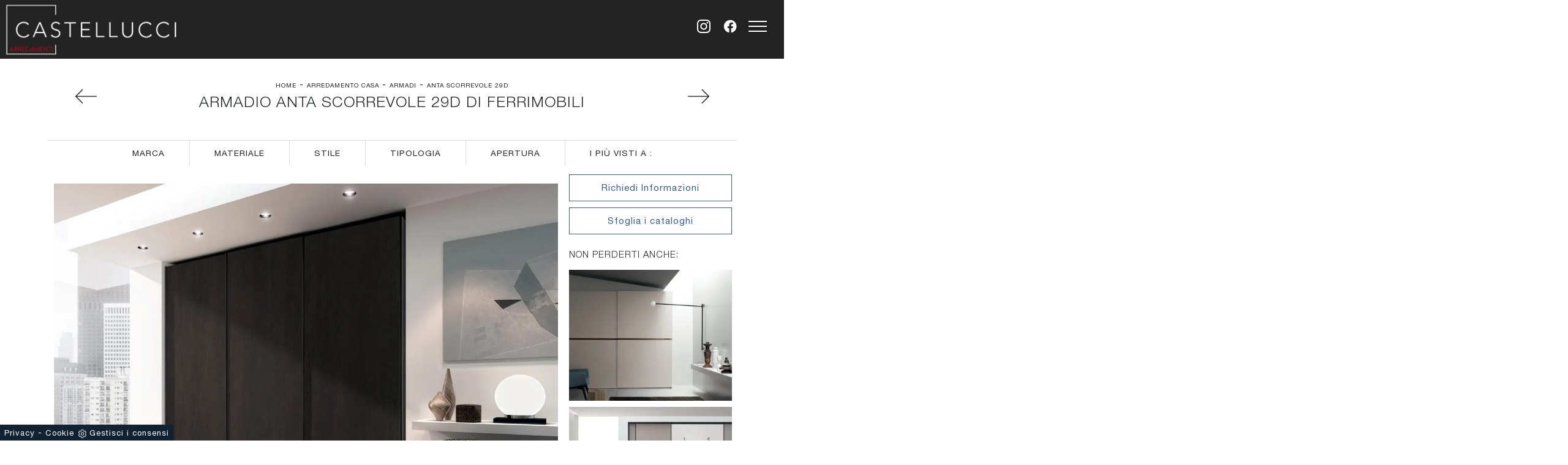

--- FILE ---
content_type: text/html; Charset=UTF-8
request_url: https://www.arredamenticastellucci.com/arredamento-casa/armadi/anta-scorrevole-29d-ferrimobili
body_size: 31909
content:
<!doctype HTML>
<html prefix="og: http://ogp.me/ns#" lang="it">
  <head>
    <meta charset="utf-8">
    <title>Armadio Anta Scorrevole 29D di Ferrimobili</title>
    <script type="application/ld+json">
{
 "@context": "http://schema.org",
 "@type": "BreadcrumbList",
 "itemListElement":
 [
  {
   "@type": "ListItem",
   "position": 1,
   "item":
   {
    "@id": "http://www.arredamenticastellucci.com/arredamento-casa",
    "name": "Arredamento Casa"
    }
  },
  {
   "@type": "ListItem",
  "position": 2,
  "item":
   {
     "@id": "http://www.arredamenticastellucci.com/arredamento-casa/armadi",
     "name": "Armadi"
   }
  },
  {
   "@type": "ListItem",
  "position": 3,
  "item":
   {
     "@id": "http://www.arredamenticastellucci.com/arredamento-casa/armadi/anta-scorrevole-29d-ferrimobili",
     "name": "Anta Scorrevole 29D"
   }
  }
 ]
}
</script>
    <meta name="description" content="Se vuoi una camera da letto arredata con gusto, scegli l'armadio Anta Scorrevole 29D con ante scorrevoli di Ferrimobili!">
    <meta name="robots" content="index, follow">
    <meta name="viewport" content="width=device-width, initial-scale=1, shrink-to-fit=no">
    <link rel="canonical" href="https://www.arredamenticastellucci.com/arredamento-casa/armadi/anta-scorrevole-29d-ferrimobili">
    <meta property="og:title" content="Armadio Anta Scorrevole 29D di Ferrimobili">
    <meta property="og:type" content="website">
    <meta property="og:url" content="https://www.arredamenticastellucci.com/arredamento-casa/armadi/anta-scorrevole-29d-ferrimobili">
    <meta property="og:image" content="https://www.arredamenticastellucci.com/img/641/arredamento-casa-armadi-anta-scorrevole-29d-ferrimobili_nit_1223102.webp">
    <meta property="og:description" content="Se vuoi una camera da letto arredata con gusto, scegli l'armadio Anta Scorrevole 29D con ante scorrevoli di Ferrimobili!">

    <link rel="preload" href="/@/js-css/css/b5/b51.min.css" as="style">
    <link rel="stylesheet" href="/@/js-css/css/b5/b51.min.css">
    <link rel="preload" href="/@/js-css/css/b5/b52.min.css" as="style">
    <link rel="stylesheet" href="/@/js-css/css/b5/b52.min.css">
    <link rel="preload" href="/@/js-css/css/b5/b53.min.css" as="style">
    <link rel="stylesheet" href="/@/js-css/css/b5/b53.min.css">
    <link rel="preload" href="/@/js-css/css/b5/b54.min.css" as="style">
    <link rel="stylesheet" href="/@/js-css/css/b5/b54.min.css">
    <link rel="preload" href="/@/js-css/css/b5/b55.min.css" as="style">
    <link rel="stylesheet" href="/@/js-css/css/b5/b55.min.css">
    <link rel="stylesheet" href="/@/js-css/css/swiper.min.css">
    <link rel="preload" as="style" href="/@/js-css/css/swiper.min.css">
    <link rel="stylesheet" href="/@/js-css/css/swiper.min.css">
    <link rel="preload" as="style" href="/@/js-css/css/swiper.min.css">

    <style>@font-face {   font-family: "Helvetica Neue";   font-style: normal;   font-weight: 300;   font-display: swap;     font-stretch: 100%;   src: url("/@/fonts/helvetica_neue_1/HelveticaNeue-Light.ttf") format("truetype"), url("/@/fonts/helvetica_neue_1/HelveticaNeue-Light.woff2") format("woff2"), url("/@/fonts/helvetica_neue_1/HelveticaNeue-Light.woff") format("woff");     unicode-range: U+0000-00FF, U+0131, U+0152-0153, U+02BB-02BC, U+02C6, U+02DA, U+02DC, U+0304, U+0308, U+0329, U+2000-206F, U+2074, U+20AC, U+2122, U+2191, U+2193, U+2212, U+2215, U+FEFF, U+FFFD; }  @font-face {   font-family: "Helvetica Neue";   font-style: normal;   font-weight: 400;   font-display: swap;     font-stretch: 100%;   src: url("/@/fonts/helvetica_neue_1/HelveticaNeue-Roman.ttf") format("truetype"), url("/@/fonts/helvetica_neue_1/HelveticaNeue-Roman.woff2") format("woff2"), url("/@/fonts/helvetica_neue_1/HelveticaNeue-Roman.woff") format("woff");       unicode-range: U+0000-00FF, U+000-5FF, U+0131, U+0152-0153, U+02BB-02BC, U+02C6, U+02DA, U+02DC, U+0304, U+0308, U+0329, U+2000-206F, U+2074, U+20AC, U+2122, U+2191, U+2193, U+2212, U+2215, U+FEFF, U+FFFD; } @font-face {    font-family: "Helvetica Neue";   font-style: normal;   font-weight: 500;   font-display: swap;     font-stretch: 100%;   src: url("/@/fonts/helvetica_neue_1/HelveticaNeue-Medium.ttf") format("truetype"), url("/@/fonts/helvetica_neue_1/HelveticaNeue-Medium.woff2") format("woff2"), url("/@/fonts/helvetica_neue_1/HelveticaNeue-Medium.woff") format("woff");     unicode-range: U+0000-00FF, U+0131, U+0152-0153, U+02BB-02BC, U+02C6, U+02DA, U+02DC, U+0304, U+0308, U+0329, U+2000-206F, U+2074, U+20AC, U+2122, U+2191, U+2193, U+2212, U+2215, U+FEFF, U+FFFD; } @font-face {   font-family: "Helvetica Neue";   font-style: normal;   font-weight: 700;   font-display: swap;     font-stretch: 100%;   src: url("/@/fonts/helvetica_neue_1/HelveticaNeue-Bold.ttf") format("truetype"), url("/@/fonts/helvetica_neue_1/HelveticaNeue-Bold.woff2") format("woff2"), url("/@/fonts/helvetica_neue_1/HelveticaNeue-Bold.woff") format("woff");     unicode-range: U+0000-00FF, U+0131, U+0152-0153, U+02BB-02BC, U+02C6, U+02DA, U+02DC, U+0304, U+0308, U+0329, U+2000-206F, U+2074, U+20AC, U+2122, U+2191, U+2193, U+2212, U+2215, U+FEFF, U+FFFD; } :root {    --primary: #043442;    --white: #fff;    --black: #232323;    --dark: #000;    --gray-light: #cfd6da;    --gray-sup-light: #ebebeb;    --gray-dark: #3b3c40;    --gray-white: #f8f9fa;    --red-sconto: #C11B28;    --green-pag: #b6bbae;  --green: #496562;} html{ scrollbar-color: #232323 #efefef; font-size: 10px; } html, body { width: 100%; height: 100%; }  body { position:relative; overflow-x: hidden; letter-spacing: 1px; font-weight: 400; font-size:15px;   font-family: 'Helvetica Neue', sans-serif; max-width: 1920px; margin: 0 auto; } .h1, .h2, h1, h2, .h3, .h4, .h5, .h6, h3, h4, h5, h6 {   font-weight: 300; } * {   transition-timing-function: ease-in-out;   -moz-transition-timing-function: ease-in-out;   -webkit-transition-timing-function: ease-in-out;   -o-transition-timing-function: ease-in-out;   transition-duration: .2s;   -moz-transition-duration: .2s;   -webkit-transition-duration: .2s;   -o-transition-duration: .2s; }  .menu-button { /*  position: fixed;   right:0;   z-index: 1000;   padding: 0;   width: 46px;   height: 46px;   border: none;   text-indent: -9999px;*/   position:absolute;   color: transparent;   margin: 0px;   background: transparent;   outline: none; } /* .menu-button::before {   position: absolute;   top: 0.5em;   right: 0.5em;   bottom: 0.5em;   left: 0.5em;   content: '';   background-image: url(/1411/imgs/pull-menu.webp);   background-position: center center;   background-repeat: no-repeat; }  .menu-button.open::before, .menu-button.open::after {   content: '';   position: absolute;   width: 2px;   height: 55%;   top: 22%;   left: 48%;   background: unset;   background: #fff; }  .menu-button.open::after {   -webkit-transform: rotate(-45deg);   transform: rotate(-45deg); }  .menu-button.open::before {   -webkit-transform: rotate(45deg);   transform: rotate(45deg); }   .fixed-logo {   position: relative;   left: 0px;   top: 0px;   z-index: 1000; }  /*.fixed-logo img { height: 46px; width: auto; }*/   .menu-wrap {   position: fixed;   z-index: 999;   width: 100%;   height: 100%;   background: var(--black);   padding: 70px 30px;   font-size: 1.15em;   right: -100%;   overflow-y: auto; }  .apri-menu .menu-wrap {   right: 0px; }  .menu .navbar-nav {   overflow: auto;   width: 100%;   padding: 0;   margin: 0;   font-weight: 500;   float: left;   border-bottom: 1px solid #e5e5e5;   border-top: 1px solid #e5e5e5;   counter-reset: li-count; }  .menu .navbar-nav li {   margin: 8px 0;   display: block;   width: 100%; }  .menu .navbar-nav a {   font-size: 14px;   color: var(--white);   font-weight: 600;   text-transform: uppercase; }  .menu .navbar-nav > li > a::before {   counter-increment: li-count;   content: counter(li-count, decimal-leading-zero);   color: #a9a9a9;   margin-right: 10px; }   .dropdown-toggle::after {   display:none; }  .menu-wrap .dropdown-menu{   background-color: var(--black); }  .dropdown-menu {   border:0; }  .dropdown:hover .dropdown-menu {   display: block!important; }  @media (min-width: 576px) {    }  @media (min-width: 768px) {      .menu-button {     position: absolute;     top:auto;     right:15px;     width: 57px;     height: 57px;     margin: 0px;   }     .fixed-logo {     position: relative;     left: 0px;     top: 0px;   }    /*.fixed-logo img {   height:72px; }*/    .menu-wrap {     position: absolute;     width: 360px;     height: 100%;     padding: 140px 30px;     /*right: -360px;*/   }    .apri-menu .menu-wrap {     right: 0px;   }  }  @media (min-width: 992px) {   }  @media (min-width: 1200px) {    } p a {   color:#222; }  a, a:hover {   text-decoration: none;   color:inherit; }  button:focus {   outline: 0px; }  .prec-suc {   max-width: 35px;   margin: 0 0 0 auto !important; }  .succ .prec-suc {   margin: 0 auto 0 0 !important; }  /* fonts */ h1,h2,h3,h4,h5,h6 {   text-transform: uppercase;   font-weight: 200 ; } /* h1 { line-height: 28px; font-size: 28px; }  h2 { line-height: 24px; font-size: 18px; }  h3 { font-size: 15px; line-height: 17px; }  h4 { color: #000000; line-height: 24px; font-size: 14px; font-weight: 500; }  @media (min-width: 992px) {   h1 { line-height: 45px; font-size: 40px; }  h2 { line-height: 35px; font-size: 30px; }  h3 { font-size: 25px; line-height: 30px; }  } */ .line {   position: relative; }  .line:after {   position: absolute;   bottom: 0px;   left: 0px;   content: "";   background: #d4d4d4 !important;   height: 4px !important;   width: 30px; }  .quote1, .quote2 {   font-size: 100px;   line-height: 1;   float: left;   width: 10%;   text-align: center; }  /*p { line-height: 24px; font-size: 14px; }*/  p.text-big {   line-height: 30px;   font-size: 20px;   font-weight: 700;   float: left;   width: 80%; }  .text-light {   color: #c5c5c5!important; }  p.text-medium {   line-height: 24px;   font-size: 14px;   font-weight: 400 !important;  }  .tuseiin a {   text-transform: uppercase;   color: #222;   font-size: 10px; }  .title-red {   color: #010101;   line-height: 45px;   font-size: 45px;   font-weight: 500 !important; }  .numero {   font-size: 100px;   color: #fff;   letter-spacing: -5px;   line-height: 74px !important;   margin: 0;   padding: 0;   right: 15px;   top: 16%;   position: absolute !important;   font-weight: 700; }  @media (min-width: 992px) {    .numero {     right:0px;   }  }  .red-bg {   background-color: #010101; }  .linea {   width: 30px;   height: 4px; }   /* custum padding */  .p-110 {   padding: 55px 15px !important; }  .p-110-90 {   padding: 55px 45px !important; }  .bg-img {   background-repeat: no-repeat;   background-size: cover;   background-position: center center;   min-height: 500px; }  .pt-130 {   padding-top: 85px; }  @media (min-width: 767px) {     .p-110 {     padding: 110px 15px !important;   }    .p-110-90 {     padding: 110px 90px !important;   }    .pt-130 {     padding-top: 130px;   }    .pb-130 {     padding-bottom: 130px;   }  }  /* nav-tabs */  .nav-tabs {   border: 0; }  .nav-tabs li {   display: inline-block;   margin: 0 26px;   background: transparent !important;   float: none; }   .nav-tabs li:first-child {   margin: 0 26px 0 0; }  .nav-tabs li a {   border: 0;   color: #9b9b9b;   padding: 5px 0;   text-transform: uppercase;   margin: 0;   line-height: 18px;   font-size: 15px;   font-weight: 700; }  .nav-tabs li a.active, .nav-tabs li a:hover {   border-bottom: 2px solid #495057 !important;   border-top: 1px solid #FFF !important;   border-left: 1px solid #FFF !important;   border-right: 1px solid #FFF !important;   color: #555; }  /* figure */  figure {   position: relative;   background-color: #000;   overflow: hidden; }  figure .img-fluid {   width:100% !important; } figure figcaption {   position: absolute;   text-align: center;   bottom: 30px;   left: 30px;   right: 30px;   position: absolute;   z-index: 2;   opacity: 0; }  figcaption h3 { /*  font-size: 18px;   line-height: 25px;*/   margin: 0;   width: 100%;   padding: 15px 15px;   text-align: center;   position: relative;   opacity: 1;   z-index: 2; }  figure:hover figcaption {   opacity: 1;   transition: all .3s ease;   -webkit-transition: all .3s ease;   -moz-transition: all .3s ease; }  figure:hover img {   -webkit-filter: grayscale(1);   filter: grayscale(1);   cursor: pointer;   opacity: .25;   -ms-transform: scale(1.1,1.1);   -webkit-transform: scale(1.1,1.1);   transform: scale(1.1,1.1); }  /* special col */  .center-col {   margin-left: auto !important;   margin-right: auto !important; }  .content {   overflow: hidden;   position: relative; }  .content .content-text {   position: absolute;   opacity: 0;   bottom: -250px;   transition: all 400ms ease-out 0s;   width: 65%;   left: 50%;   transform: translateX(-50%);   right: 0;   background: rgba(227,29,59,.9); }  .content .content-text h3 {   font-size: 14px;   line-height: 25px;   margin: 0;   width: 100%;   padding: 30px 0px 10px 0px;   position: relative;   padding-top: 30px;   opacity: 1;   z-index: 2; }  .content:hover .content-text {   opacity: 1;   bottom: 50px; }  .row-number p.counter {   font-size: 35px;   font-weight: 700; }  .row-number p {   text-transform: uppercase; }  /* tag prodotto */  .tag-prodotto .navbar-right_tag {   display: block;   margin-bottom: 1rem;   text-align: right; }  .tag-prodotto .dropdown_tag {   display: inline-block;   margin-right: 20px;   color: #666;   position: relative;   cursor: pointer;   font-size: 14px; }  .tag-prodotto .dropdown_tag {   color: #666;   cursor: pointer;   font-size: 14px; }  .tag-prodotto .dropdown-menu_tag {   list-style: none;   padding: 0px;   margin: 0px;   display: none;   position: absolute;   z-index: 2;   top: 20px;   right: 0;   background-color: #fff;   min-width: 150px;   border: 1px solid #ccc;   box-shadow: 2px 2px 4px rgba(0,0,0,0.2); }  .tag-prodotto .dropdown_tag:hover .dropdown-menu_tag {   display: block; }  .tag-prodotto .dropdown-menu_tag li:first-child a {   padding-top: 0px; }  .tag-prodotto .dropdown-menu_tag a {   display: block;   padding: 2.5px 10px;   padding-top: 2.5px;   color: rgba(0,0,0,.5) !important; }  .tag-prodotto .dropdown-menu_tag a:hover {   background-color: #ccc;   color: #fff !important; }  /* selettore tag */  .position-menu-tag {    position: sticky;   position: -webkit-sticky;   top: 0;   z-index: 10; }  .position-menu-tag .navbar-right_tag {   flex-direction: row;   display: inline-flex;   vertical-align: middle;  }  .position-menu-tag .navbar-right_tag li {   display: block;   padding-right: 0px;   padding-left: 0px;   cursor: pointer;   cursor: hand;   position: relative; }  .position-menu-tag .navbar-right_tag li span {   font-size: .9em; /*  width: 180px;*/   border: 0px solid #666;   border-right:1px solid #ddd;   padding: 10px 40px;   display: block;   text-transform:uppercase; }  .position-menu-tag .navbar-right_tag li:last-child span {   border-right:0px solid #ddd; }  .position-menu-tag .navbar-right_tag .dropdown_tag .dropdown-menu_tag {   display: none;   width: 100%; }  .position-menu-tag .navbar-right_tag .dropdown_tag:hover .dropdown-menu_tag {   display: block;   position: absolute;   z-index: 11;   padding-inline-start: 0px; /*  left: 50%;   transform: translateX(-50%);*/ }  .position-menu-tag .navbar-right_tag .dropdown_tag:hover .dropdown-menu_tag li {   display: block;   min-width: 100%;   padding-left: 0!important;   padding-right: 0!important;   cursor: pointer;   cursor: hand;   position: relative;   border: 0;   border-bottom:1px solid #222;   color: #bbbcba;   margin-right: 20px;   transition: all .4s linear; }  .position-menu-tag .dropdown-menu_tag li a {   background-color: #222;   font-size: .9em;   transition: all .4s linear;   border: 0;   padding: 10px 20px;   display: block;   color: #fff;   word-wrap: break-word; }   .position-menu-tag .dropdown-menu_tag li a:hover, .position-menu-tag .dropdown-menu_tag li a.tag_attivo  {   background-color: #ccc;   color: #222; }   /* fomr */  /*input[type="button"], input[type="text"], input[type="email"], input[type="search"], input[type="password"], textarea, input[type="submit"] {   -webkit-appearance: none;   border-radius: 0; }  input, select, textarea {   font-size: 13px;   padding: 12px 15px;   border: 2px solid rgba(0,0,0,.1) !important;   font-size: 14px !important;   text-transform: uppercase;   margin: 0 0 20px 0;   max-width: 100%;   resize: none;   outline: none;   font-weight: 500; */ }  .btn {   border-radius: 0px;   font-size: 13px;   padding: 12px 24px;   text-transform: uppercase; }  .col-contact p {   position: relative;   padding-left: 65px; }  .col-contact p .fas,  .col-contact p .far {   position: absolute;   left: 0px;   top: 0px;   font-size: 40px !important;   margin-bottom: 15px !important; }  .tag-dinamico .dropdown-menu_tag {   list-style: none;   margin-bottom: 10px;   padding:0;   margin-left:0;   margin-right:0; }  .tag-dinamico .dropdown-menu_tag li {   display: block;   padding: 5px;   margin: 5px 0px 10px 0px;   border: solid 1px #999;   border-radius: 0px;   transition: all 0.3s linear;   text-align: center; }  .tag-dinamico .dropdown-menu_tag a {   color: rgba(0,0,0,.9) !important;   font-size: 14px;   transition: all 0.3s linear; }  .tag-dinamico li:hover {   background-color: #222; }  .tag-dinamico li:hover a {   color: #fff !important; }  /* partner  .apri-menu-partner { border: solid 1px #eee; min-height: 110px; }  .apri-menu-partner a { display: block; min-width: 60px; line-height: 90px; text-align: center; }  .apri-menu-partner img { text-align: center; display: inline-block!important; vertical-align: middle; }  .immagineBiancoNero { -webkit-filter: grayscale(100%); filter: grayscale(100%); }  .max-logo-partner { max-height: 85px; max-width: 90%; }  .menu-partner { position: absolute; z-index: 14; background: #f1f2f3; top: 0; left: 50%; transform: translate(-50%); display: none; padding: 10px; width: 100%; }  .partner { max-height: 240px; overflow-y: scroll; }  .partner li { list-style: none; color: rgba(0,0,0,.5); transition: .3s linear; padding-top: 5px; padding-bottom: 5px; border-bottom: solid 1px #eee; }  .partner a { line-height: normal; color: rgba(0,0,0,.5); }  .apri-menu-partner:hover .menu-partner { display: block!important; } */ footer {   width: 100%; } footer > * {   font-size: 13px; }  .social-icon.footer-social a {   margin: 0 5px; }  .social-icon .fab, .social-icon .fas, .social-icon .far {   text-align: center;   display: table-cell;   vertical-align: middle;   width: 30px;   height: 30px !important;   line-height: 1;   font-size: 14px;   -webkit-transition: all 0.4s ease;   transition: all 0.4s ease;   color: #fff;   background: none; }  .social-icon .fa-facebook-f {   background-color: #3b5998; }  .social-icon .fa-twitter {   background-color: #00aced; }  .social-icon .fa-google-plus-g {   background-color: #dd4b39; }  .social-icon .fa-dribbble {   background-color: #ea4c89; }  .social-icon .fa-youtube {   background-color: #bb0000; }  .social-icon .fa-linkedin-in {   background-color: #007bb6; }   @media screen and (max-width: 767px) {    .tuseiin a{font-size: 10px;}  }  .modal-body {padding: 0;} /*.verticale .sli-cor{max-height: 500px;} .verticale .sli-cor .swiper-slide {width: 100%!important;}*/ .pulsante-richiedi {text-align: center; padding: 10px 0; transition: all .4s linear; border: solid 1px #3c5f89; color: #3c5f89; margin: 0 auto;  display: block;} .pulsante-richiedi:hover {color: #fff; background: #3c5f89;} .btn-primary {border: solid 1px #3c5f89!important; color: #3c5f89; background: #fff;} .btn-primary:hover {color: #fff; background: #3c5f89;} .form-group {margin: 0;} .form-group input{text-align: left; border-top: none!important; border-left: none!important; border-right: none!important;} .form-group select{text-align: left; border-top: none!important; border-left: none!important; border-right: none!important; -moz-appearance: none; -webkit-appearance: none; appearance: none;} .form-group textarea{text-align: left; border-top: none!important; border-left: none!important; border-right: none!important;} .tag-prodotto .dropdown_tag:last-child{margin-right: 0;} .paginatore .page_nav{margin: 0; padding: 0; list-style: none; margin: 0 auto; text-align: center;} .paginatore .page_nav li{display: inline-block; } .paginatore .page_nav li a{padding: 8px 12px; color: #3c5f89; border: solid 1px #3c5f89; transition: all .4s linear;} .paginatore .page_nav li .pag_attivo{color: #fff; background: #3c5f89;} .paginatore .page_nav li a:hover{background: #3c5f89; color: #fff;} .paginatore .page_nav li .pag_attivo:hover{background: #fff; color: #3c5f89;} .an-fil{animation:filtri 2s} @keyframes filtri{   0%{text-shadow:0 0 0 #ff0;color:#333}   50%{text-shadow:0 0 5px #ff0;color:#666}   100%{text-shadow:0 0 0 #ff0;color:#333} }   @media(max-width: 767px){   /*.testo-centro p{font-size: 12px; text-align: justify;}*/   .col-contact p {     padding-left: 30px;   }   figure a { background-color:rgba(0,0,0,0.25);}   figcaption h3{padding-top:45%;font-size:18px; height:100%;}   figure figcaption{ opacity:1;bottom:0; left:0; background-color: rgba(0,0,0,0.25);width: 100%;height: 100%;}   figure figcaption a div.linea,figure figcaption a span{ display:none;} }   /* BOTTONE TESTO TAG MULTIPLO */ .btnh {border-radius: 4px; display: inline-block; margin: 0 0.25em; overflow: hidden; padding: 24px 38px 24px 16px; position: relative; text-decoration: none; line-height: 1; border-radius: 0;} .btnh .btn-content {font-weight: 300; font-size: 1em; line-height: 1.2; padding: 0 26px; position: relative; right: 0; transition: right 300ms ease; display: block; text-align: left;} .btnh .icon {border-left: 1px solid #eee; position: absolute; right: 0; text-align: center; top: 50%; transition: all 300ms ease; transform: translateY(-50%); width: 40px; height: 70%;} .btnh:hover .icon { position: absolute; left: 49%; } .btnh .icon i {position: relative; top: 48%; transform: translateY(-50%);  background:url('/1070/imgs/right-arrow.svg') center center no-repeat; display:block;  width: 25px; height: 25px; } .btnh:after {content: ''; position: absolute; top: 0; bottom: 0; right: 0; left: 0; background-color: #ddd; opacity: 0; transition: opacity 300ms ease;} .btnh:hover .btn-content {right: 100%;} .btnh:hover .icon {border-left: 0; font-size: 1.8em; width: 100%;} .btnh:hover:after {opacity: 0.2;} .btnh.btn-alt-color {border-color: salmon; color: salmon;} .btnh.btn-alt-color .icon {border-left-color: salmon;} .btnh.btn-alt-color:after {background-color: salmon;} /* FINE BOTTONE TESTO TAG MULTIPLO */     @media (min-width: 320px) {     /*  h1,.h1{font-size:1.5rem!important;line-height:1.75rem!important;}   h2,.h2{font-size:1.35rem;line-height:1.5rem;}   h3,.h3{font-size:1.15rem;line-height:1.25rem;}   h4,.h4{font-size:1rem;line-height:1.25rem;}   h5,.h5{font-size:.75rem;line-height:1rem;}*/ } /* Medium devices (tablets, 768px and up) The navbar toggle appears at this breakpoint */ @media (min-width: 768px) {     /*  h1,.h1{font-size:2.25rem!important;line-height:2.5rem!important;}   h2,.h2{font-size:1.75rem;line-height:2rem;}   h3,.h3{font-size:1.5rem;line-height:1.75rem;}   h4,.h4{font-size:1.25rem;line-height:1.5rem;}   h5,.h5{font-size:1rem;line-height:1.25rem;}*/ } @media (min-width: 992px) {       /*  h1,.h1{font-size:2.5rem!important;line-height:2.75rem!important;}   h2,.h2{font-size:2rem;line-height:2.25rem;}   h3,.h3{font-size:1.75rem;line-height:2rem;}   h4,.h4{font-size:1.5rem;line-height:1.75rem;}   h5,.h5{font-size:1rem;line-height:1.25rem;}*/ } /* Large devices (desktops, 992px and up) */ /*@media (min-width: 1600px) {  h1,.h1{font-size:2.75rem!important;line-height:3rem!important;} h2,.h2{font-size:2rem;line-height:2.25rem;} h3,.h3{font-size:1.75rem;line-height:2rem;} h4,.h4{font-size:1.5rem;line-height:1.75rem;} h5,.h5{font-size:1.25rem;line-height:1.5rem;}*/ }    @media screen and (min-width: 768px) {    .swiper-container .swiper-slide h1, .swiper-container .swiper-slide p {     width: 50%;     color: #FFF;   } } @media (max-width: 768px) {   .swiper-home p { display: none!important; } }  .swiper-container {   width: 100%; }  .swiper-home {   height: 100%; }  .swiper-container .swiper-slide {   width: 100%;   height: 100%;   background-position: center center;   background-repeat: no-repeat;   background-size: cover; }  .swiper-container .swiper-slide p {   color: #FFF;   margin-bottom: 2%;   width:50%; }  .swiper-container .swiper-slide h1 {   display: inline-block;   color: #fff;   width:50%; } .swiper-container .swiper-slide p, .swiper-container .swiper-slide h1 {   width:45%; } @media screen and (max-width: 768px) {   .fixed-logo{left: 0px; top: 0px; }   .fixed-logo img { height: 40px; width: auto; }   .menu-button{ width:40px; height: 40px; right: 15px; top:auto; }   .apri-menu .menu-wrap{ top: 0px; right: 0px;}   .swiper-home {  height: 50%; }   .swiper-container .swiper-slide p, .swiper-container .swiper-slide h1 {   width:100%; }   .bg-img { min-height: 300px; }   .position-menu-tag .navbar-right_tag li, .position-menu-tag .navbar-right_tag li span{width: 100%;} }  @media(min-width: 1400px){   .container, .container-lg, .container-md, .container-sm, .container-xl, .container-xxl {max-width: 1600px;} }  /* Stilo padding custom sito */ .paddingLR {padding-left: 10rem; padding-right: 10rem;} @media(max-width: 1600px){   .paddingLR {padding-left: 10rem; padding-right: 10rem;} } @media(max-width: 1280px){   .paddingLR {padding-left: 6rem; padding-right: 6rem;} } @media(max-width: 1024px){   .paddingLR {padding-left: 2rem; padding-right: 2rem;} } /* Fine Stilo padding custom sito */                                  </style> 
    <style>@media (max-width: 767px) {	.position-menu-tag .navbar-right_tag{justify-content:center;}	.position-menu-tag .navbar-right_tag li span{border:0;}}</style>
    <style>/* Icon 1 */.menu-button {border: 0;}.animated-icon1, .animated-icon2, .animated-icon3 { width: 30px; height: 20px; position: relative; margin: 0px auto; -webkit-transform: rotate(0deg);-moz-transform: rotate(0deg);-o-transform: rotate(0deg);transform: rotate(0deg);-webkit-transition: .5s ease-in-out;-moz-transition: .5s ease-in-out;-o-transition: .5s ease-in-out;transition: .5s ease-in-out;cursor: pointer;}.animated-icon1 span, .animated-icon2 span, .animated-icon3 span {display: block;position: absolute;height: 2px;width: 100%;border-radius: 0px;opacity: 1;left: 0;-webkit-transform: rotate(0deg);-moz-transform: rotate(0deg);-o-transform: rotate(0deg);transform: rotate(0deg);-webkit-transition: .25s ease-in-out;-moz-transition: .25s ease-in-out;-o-transition: .25s ease-in-out;transition: .25s ease-in-out;}.animated-icon1 span {background: var(--white);}.animated-icon1 span:nth-child(1) {top: 0px;}.animated-icon1 span:nth-child(2) {top: 8px;}.animated-icon1 span:nth-child(3) {top: 16px;}.animated-icon1.open span:nth-child(1) {top: 11px;-webkit-transform: rotate(135deg);-moz-transform: rotate(135deg);-o-transform: rotate(135deg);transform: rotate(135deg);}.animated-icon1.open span:nth-child(2) {opacity: 0;left: -60px;}.animated-icon1.open span:nth-child(3) {top: 11px;-webkit-transform: rotate(-135deg);-moz-transform: rotate(-135deg);-o-transform: rotate(-135deg);transform: rotate(-135deg);}.dropdown-item{ padding: .25rem 2.75rem; }.hs-nav {position: sticky; top: 0; background: var(--black); transition: all .3s ease-out; z-index: 10000; /*padding: 0 6rem;*/ max-width: 1920px;}.dropdown-item:hover{ color: var(--black) !important;}/* RICERCA */.cerca_navbar {  margin: 0 15px;  z-index: 100;  /*width: 800px;*/  justify-content: end;  display: flex;  /*   margin-bottom: 15px; */}#search-box { margin:0; border-top-left-radius: 0px; border-bottom-left-radius: 0px;width: calc(100% - 41px)!important;  border-radius: 0!important;  text-align: left!important;  background-color: #f3f5f9!important;}#search-box2 {  width: calc(100% - 45px)!important;  border-radius: 0!important;  text-align: left!important;}#ricerchina{ position:absolute; top: 100%;  background: var(--white); padding: 0; z-index:990; left: 0;}.searchResult {top: 100%!important;left: 0px!important; right: 0px!important;}@media(max-width: 991px){  .cerca_navbar {    margin: 0px!important;    width: 100%;  }} .ricerchina {margin-top: -4px;}.risultatiDestra li a p { font-size: .9em!important; font-style: normal!important; padding: .5rem 1.5rem!important;}.risultatiSinistra li a { font-size: 1em!important; }.fa-search{ background-image: url(/@/js-css/svg/loupe-w.svg); background-repeat: no-repeat; background-position: center center;background-size: 50% 50%;}.fa-times{ background-image: url(/@/js-css/svg/close-w.svg); background-repeat: no-repeat; background-position: center center;background-size: 50% 50%;}.cercaMenu { position: absolute; top: auto; right: 62px;  width: 53px;  height: 53px; /*margin: 0px;*/ z-index: 1000; cursor: pointer; background: transparent; border: none;}.cercaMenu1 {right: 105px!important; }.cercaMenu svg {width: 22px; height: 22px; fill: #FFF;  }.cercaMenu:focus {outline: none;}.cerca_navbar {padding-bottom: 0px; text-align: center;margin: 0px!important;  }#search-box {width: calc(100% - 41px)!important;}.cerca_navbar .fa-search {line-height: 0;width: 57px; height: 41px; background-color: #3c5f89; color: #fff; border-radius: 0px; border-bottom-right-radius: 0px;}@media(max-width: 767px){  .cercaMenu { text-align: center; /*position: fixed;padding: 8px 9px;*/  width:auto!important; height: auto!important; right: 60px; top: auto!important;}  #ricerchina { top: 100% !important; /* padding: 0 10px 0 10px !important;*/}  .cerca_navbar .fa-search{ width: 40px !important; height: 41px !important; }  .searchResult {  left: 11px!important; right: 10px !important; }}@media(max-width: 991px){  #search-box {width: calc(100% - 41px)!important;}}@media(max-width: 1199px){.col-red-nav nav .navbar-nav li a {font-size: 14px; text-align: left; padding: 5px 9px !important;} }@media(min-width: 1600px){  .risultatiDestra li {      width: 33.3333%!important;      max-width: 33.3333%!important;  }}.risultatiSinistra li a{padding: 1rem 2rem 1rem 0.5rem!important;text-align:left!important;}.risultatiDestra li a p {    padding: .5rem .5rem !important;}@media(max-width: 575px){/*  .navbar-brand {width: 35%;}*/}/* RICERCA */.go-top {  position: fixed;  right: 20px;  bottom: 40px;  color: #FFF !important;  background-color: #232323;  z-index: 999;  width: 40px; border-radius: 8px; height: 40px; line-height: 32px; text-align: center; display: block;}.go-top:hover {  color: #FFF !important;  background-color: #3c5f89!important;   }footer a {color:#232323;}footer a svg {fill:#232323;}.go-top svg { fill: #FFF !important;  }.pos-whatsapp{z-index: 12; position: fixed; bottom: 40px; left: 15px;}.pos-whatsapp a{transition: all 0.3s linear; font-size: 30px !important; fill: #fff !important; background-color: #0ecc0e; border-radius: 8px; width: 40px; height: 40px; line-height: 25px; text-align: center;}.pos-whatsapp a:hover{fill: #000 !important; }.credit img{height:22px;padding-bottom:2px;}.credit p{color:black;display:inline;font-size:14px;}.credit{margin:auto;display:block;}/* Inizio CSS Form Contatti */.grecaptcha-badge {display: none!important;}.smallTerms {font-size: 12px!important; /*color: white!important;*/ }.smallTerms a{font-size: 12px!important; /*color: white!important;*/ }.form-control:focus {  box-shadow: 0 0 0 .25rem #3c5f89; border-color: none; }.bg-dots {   background: url(/1411/imgs/dots-dark2.webp) 0 0 repeat !important; }/* Stilo pezzo informazioni con pulsante */.textInfoHome {text-align: center;}.textInfoHome p {font-size: 3rem; line-height: 4rem; max-width: 72rem; margin: 0 auto; text-align: center;}.textInfoHome p strong {font-weight: 500; text-decoration: underline;}.textInfoHome button {position: relative; display: inline-flex; align-items: center; justify-content: center; padding: 1.25rem 2.5rem; border: 1px solid var(--gray-light);  font-weight: 400; letter-spacing: .01em; transition: border .3s; margin-top: 2rem; cursor: pointer;background: var(--white);}.textInfoHome .txtInfoHome {color: var(--black); text-transform: uppercase; z-index: 1; transition: color .3s;}.textInfoHome .iconInfoHome {fill: var(--black); z-index: 1; transition: fill .3s;}.textInfoHome .iconInfoHome svg {width: 25px; height: 25px; margin-top: 5px; margin-right: 18px;}.textInfoHome button::before {content: ""; position: absolute; left: 0; top: 0; width: 0; height: 100%; background-color: var(--black); transition: width .3s;}.textInfoHome button:hover {border: 1px solid var(--black);}.textInfoHome button:hover::before {width: calc(100% + 1px);}.textInfoHome button:hover .txtInfoHome {color: var(--white)!important;}.textInfoHome button:hover .iconInfoHome {fill: var(--white)!important;}/*#myForm button{border: solid 1px #333; background-color: var(--green-btn); color: #fff; transition: all .5s linear; padding: 10px 0; display: block; width: 50%; margin: 0 auto; margin-bottom: 0px; text-align: center; font-size: 13px; text-transform: uppercase; border-radius: 0;}#myForm button:hover{text-decoration: none; color: #333; background-color: var(--white); border-color: #333;}#myForm .form-group input{text-align: left; border: none; border-left: none; border-right: none; background: #f6f6f6;}#myForm select{ color: #c9cccf; text-align: left!important; border-top: none; border-left: none; border-right: none; -moz-appearance:none; -webkit-appearance:none; appearance:none; background: #f6f6f6;}#myForm textarea{text-align: left; border-top: none; border-left: none; border-right: none;  background: #f6f6f6;}*/.form-control { border: 0; padding: .75rem; font-size:14px!important; font-weight: 300; background: #333; color: #fff; border-radius: 0;}.form-control::placeholder {  color: #fff;  opacity: 1;   }.form-control:focus::placeholder {  color: #000;  opacity: 1; }select:invalid {color: #c4c8cc;}.form-check {padding-top: 8px; padding-bottom: 4px; text-align: center;}.form-check-label {font-size: 1rem;}.form-check-input[type="checkbox"] { margin-right: .5em;border-radius:0;border:2px solid #333!important; width: 1.5em; height: 1.5em; margin-top: .15em;}.form-check-input:checked {  background-color: #0d6efd;  border-color: #0d6efd;}.domanda h4 {text-transform: uppercase; font-size: 1.2rem; text-decoration: underline; margin-bottom: 10px; margin-top: 20px;}.domanda label {font-size: 1.4rem;}.bg-primary {  background-color: var(--primary) !important;}/* Fine CSS Form Contatti */</style>

    <!-- INIZIO FAVICON E APPICON -->
    <link rel="apple-touch-icon" sizes="57x57" href="/641/imgs/favicon/apple-icon-57x57.png">
    <link rel="apple-touch-icon" sizes="60x60" href="/641/imgs/favicon/apple-icon-60x60.png">
    <link rel="apple-touch-icon" sizes="72x72" href="/641/imgs/favicon/apple-icon-72x72.png">
    <link rel="apple-touch-icon" sizes="76x76" href="/641/imgs/favicon/apple-icon-76x76.png">
    <link rel="apple-touch-icon" sizes="114x114" href="/641/imgs/favicon/apple-icon-114x114.png">
    <link rel="apple-touch-icon" sizes="120x120" href="/641/imgs/favicon/apple-icon-120x120.png">
    <link rel="apple-touch-icon" sizes="144x144" href="/641/imgs/favicon/apple-icon-144x144.png">
    <link rel="apple-touch-icon" sizes="152x152" href="/641/imgs/favicon/apple-icon-152x152.png">
    <link rel="apple-touch-icon" sizes="180x180" href="/641/imgs/favicon/apple-icon-180x180.png">
    <link rel="icon" type="image/png" sizes="192x192"  href="/641/imgs/favicon/android-icon-192x192.png">
    <link rel="icon" type="image/png" sizes="32x32" href="/641/imgs/favicon/favicon-32x32.png">
    <link rel="icon" type="image/png" sizes="96x96" href="/641/imgs/favicon/favicon-96x96.png">
    <link rel="icon" type="image/png" sizes="16x16" href="/641/imgs/favicon/favicon-16x16.png">
    <link rel="manifest" href="/641/imgs/favicon/manifest.json">
    <meta name="msapplication-TileColor" content="#ffffff">
    <meta name="msapplication-TileImage" content="/641/imgs/favicon/ms-icon-144x144.png">
    <meta name="theme-color" content="#ffffff">
    <!-- FINE FAVICON E APPICON -->

  <script src="/@/essentials/gtm-library.js"></script>
<script src="/@/essentials/essential.js"></script>
<script src="/@/essentials/facebookv1.js"></script>

<!-- script head -->
<script>
function okEssentialGTM() {
  const gAdsContainer = '##_gtm_container##',
        gAdsInitUrl = '##_gtm_init_config_url##',
        gAdsEveryPageContainer = '',
        gAdsTksPageContainer = '';

  if (gAdsContainer && gAdsInitUrl) {
//    gtmInit(gAdsInitUrl, gAdsContainer);
    gtmEveryPageContainer && gtmEveryPage(gAdsEveryPageContainer);
    gtmTksPageContainer && gtmThankTouPage(gAdsTksPageContainer);
  }
}

function okEssentialFb() {
  const fbPixelCode = '',
        fbPixelUrl = '';

  if (fbPixelCode && fbPixelUrl) {
    pixel(fbPixelCode, fbPixelUrl);
  }

}

function allowADV() {}

function allowConfort() {}

function allowAnal() {
  okEssentialGTM();
  okEssentialFb();
}

window.addEventListener('DOMContentLoaded', function () {
  const cookiePrelude = getCookie("CookieConsent"),
    ifAdv = cookiePrelude ? cookiePrelude.includes("adv") : true,
    ifConfort = cookiePrelude ? cookiePrelude.includes("confort") : true,
    ifAnal = cookiePrelude ? cookiePrelude.includes("performance") : true;

  !ifAdv && allowADV();
  !ifConfort && allowConfort();
  !ifAnal && allowAnal();

  // overlay on contact form submit
  holdOnOnSubmit();
})
</script>
<!-- fine script head -->
</head>
  <body id="back-top">
    <script src="/@/js-css/js/swiper.min.js" async defer></script>
    <script src="/@/js-css/js/swiper.min.js"></script>
    <script>
      function feedInstagram(){};      
    </script>

    <div class="menu-wrap">
      <nav class="menu">
        <div class="col-md-12 menu-content px-0">
          <ul class="navbar-nav"><li class="nav-item dropdown">
  <a href="/azienda" title="Azienda" class="nav-link dropdown-toggle" id="navbarDropdownMenuLink" aria-haspopup="true" aria-expanded="false">Azienda</a>
  <div class="dropdown-menu" aria-labelledby="navbarDropdownMenuLink">
    <a class="dropdown-item" href="/azienda/chi-siamo" title="Chi siamo">Chi siamo</a>
    <a class="dropdown-item" href="/azienda/news" title="Scopri le nostre News">News</a>
    <a class="dropdown-item" href="/#partnerAncor" title="I Nostri Partner">I Nostri Partner</a>
  </div>
</li><li class="nav-item dropdown"><a href="/cucine" title="Cucine" class="nav-link dropdown-toggle" id="navbarDropdownMenuLink" aria-haspopup="true" aria-expanded="false">Cucine</a>    <div class="dropdown-menu" aria-labelledby="navbarDropdownMenuLink"><a  rel="nofollow" class="dropdown-item" href="/cucine/cucine-design" title="Cucine Design">Cucine Design</a> <a  rel="nofollow" class="dropdown-item" href="/cucine/cucine-moderne" title="Cucine Moderne">Cucine Moderne</a> <a  rel="nofollow" class="dropdown-item" href="/cucine/cucine-classiche" title="Cucine Classiche">Cucine Classiche</a> </div></li><li class="nav-item dropdown menu_attivo" ><a href="/arredamento-casa" title="Arredamento Casa" class="nav-link dropdown-toggle" id="navbarDropdownMenuLink" aria-haspopup="true" aria-expanded="false">Arredamento Casa</a>    <div class="dropdown-menu" aria-labelledby="navbarDropdownMenuLink"><a   class="dropdown-item" href="/arredamento-casa/librerie" title="Librerie">Librerie</a> <a   class="dropdown-item" href="/arredamento-casa/pareti-attrezzate" title="Pareti Attrezzate">Pareti Attrezzate</a> <a   class="dropdown-item" href="/arredamento-casa/madie" title="Madie">Madie</a> <a   class="dropdown-item" href="/arredamento-casa/salotti" title="Salotti">Salotti</a> <a   class="dropdown-item" href="/arredamento-casa/poltroncine" title="Poltroncine">Poltroncine</a> <a   class="dropdown-item" href="/arredamento-casa/pensili" title="Pensili">Pensili</a> <a   class="dropdown-item" href="/arredamento-casa/mobili-porta-tv" title="Mobili Porta Tv">Mobili Porta Tv</a> <a   class="dropdown-item" href="/arredamento-casa/mobili-ingresso" title="Mobili ingresso">Mobili ingresso</a> <a   class="dropdown-item" href="/arredamento-casa/tavoli" title="Tavoli">Tavoli</a> <a   class="dropdown-item" href="/arredamento-casa/sedie" title="Sedie">Sedie</a> <a   class="dropdown-item" href="/arredamento-casa/letti" title="Letti">Letti</a> <a   class="dropdown-item" href="/arredamento-casa/letti-singoli" title="Letti singoli">Letti singoli</a> <a   class="dropdown-item" href="/arredamento-casa/comodini" title="Comodini">Comodini</a> <a   class="dropdown-item" href="/arredamento-casa/poltrone-relax" title="Poltrone relax">Poltrone relax</a> <a  class="dropdown-item attivo_sez" href="/arredamento-casa/armadi" title="Armadi">Armadi</a> <a   class="dropdown-item" href="/arredamento-casa/camerette" title="Camerette">Camerette</a> <a   class="dropdown-item" href="/arredamento-casa/arredo-bagno" title="Arredo Bagno">Arredo Bagno</a> </div></li><li class="nav-item dropdown"><a href="/accessori-casa" title="Accessori Casa" class="nav-link dropdown-toggle" id="navbarDropdownMenuLink" aria-haspopup="true" aria-expanded="false">Accessori Casa</a>    <div class="dropdown-menu" aria-labelledby="navbarDropdownMenuLink"><a  rel="nofollow" class="dropdown-item" href="/accessori-casa/illuminazione" title="Illuminazione">Illuminazione</a> <a  rel="nofollow" class="dropdown-item" href="/accessori-casa/complementi" title="Complementi">Complementi</a> <a  rel="nofollow" class="dropdown-item" href="/accessori-casa/carta-da-parati" title="Carta da parati">Carta da parati</a> <a  rel="nofollow" class="dropdown-item" href="/accessori-casa/boiserie" title="Boiserie">Boiserie</a> </div></li><!--<li class="nav-item">
  <a href="/ufficio-giardino/arredo-ufficio" title="Arredo Ufficio" class="nav-link">Arredo Ufficio</a>
</li>
<li class="nav-item">
  <a href="/ufficio-giardino/arredo-giardino" title="Arredo Giardino" class="nav-link">Arredo Giardino</a>
</li>-->
<li class="nav-item">
  <a href="/azienda/outlet" title="Outlet" class="nav-link">Outlet</a>
</li>
<li class="nav-item">
  <a href="/cataloghi" title="Cataloghi" class="nav-link">Cataloghi</a>
</li>
<li class="nav-item">
  <a href="/azienda/realizzazioni" title="Realizzazioni" class="nav-link">Realizzazioni</a>
</li>
<li class="nav-item">
  <a href="/azienda/contatti" title="Contatti" class="nav-link">Contatti</a>
</li>
</ul>
        </div>
      </nav>
    </div>

    <div class="container-fluid hs-nav py-md-2 py-3">
      <div class="row">
        <div class="col-12">
          <a href="/" class="fixed-logo" title="Arredamenti Castellucci  Snc di Castellucci Ubaldo & C."><img alt="Arredamenti Castellucci  Snc di Castellucci Ubaldo & C." src="/641/imgs/logo.webp" class="img-fluid mx-auto" width="280" height="86"></a>
          <button class="menu-button my-md-3 my-1" id="open-button">
            <div class="animated-icon1"><span></span><span></span><span></span></div>
          </button>

          <button class="cercaMenu my-md-3 my-3">
            <a href="https://it-it.facebook.com/Arredamenti-Castellucci-196638020461565/" target="_blank" rel="noopener nofollow">
              <svg version="1.1" id="Capa_1" xmlns="http://www.w3.org/2000/svg" xmlns:xlink="http://www.w3.org/1999/xlink" x="0px" y="0px"
                   viewBox="0 0 512 512" style="enable-background:new 0 0 512 512;" xml:space="preserve">
                <g>
                  <path d="M500.2,257.1c0.2,121-87.3,221.5-201.8,239.9l-0.3-169.5l55.8-0.1l10.5-70.1l-66.5,0.1l-0.1-45.5c0-19.2,9.2-37.9,39-37.9
                           l30.2,0l-0.1-59.6c0,0-27.4-4.7-53.6-4.6c-54.8,0.1-90.4,33.7-90.3,94.5l0.1,53.4l-60.9,0.1l0.1,70.1l60.9-0.1l0.3,169.5
                           C109,479,21.2,378.9,21,257.8c-0.2-134,106.9-242.7,239.2-242.9C392.6,14.7,500,123.1,500.2,257.1L500.2,257.1z"/>
                </g>
              </svg>
            </a>
          </button>
          <button class="cercaMenu cercaMenu1 my-md-3 my-3">
            <a href="https://www.instagram.com/arredamenti_castellucci/" target="_blank" rel="noopener nofollow">
              <svg id="Bold" enable-background="new 0 0 24 24" height="512" viewBox="0 0 24 24" width="512" xmlns="http://www.w3.org/2000/svg"><path d="m12.004 5.838c-3.403 0-6.158 2.758-6.158 6.158 0 3.403 2.758 6.158 6.158 6.158 3.403 0 6.158-2.758 6.158-6.158 0-3.403-2.758-6.158-6.158-6.158zm0 10.155c-2.209 0-3.997-1.789-3.997-3.997s1.789-3.997 3.997-3.997 3.997 1.789 3.997 3.997c.001 2.208-1.788 3.997-3.997 3.997z"/><path d="m16.948.076c-2.208-.103-7.677-.098-9.887 0-1.942.091-3.655.56-5.036 1.941-2.308 2.308-2.013 5.418-2.013 9.979 0 4.668-.26 7.706 2.013 9.979 2.317 2.316 5.472 2.013 9.979 2.013 4.624 0 6.22.003 7.855-.63 2.223-.863 3.901-2.85 4.065-6.419.104-2.209.098-7.677 0-9.887-.198-4.213-2.459-6.768-6.976-6.976zm3.495 20.372c-1.513 1.513-3.612 1.378-8.468 1.378-5 0-7.005.074-8.468-1.393-1.685-1.677-1.38-4.37-1.38-8.453 0-5.525-.567-9.504 4.978-9.788 1.274-.045 1.649-.06 4.856-.06l.045.03c5.329 0 9.51-.558 9.761 4.986.057 1.265.07 1.645.07 4.847-.001 4.942.093 6.959-1.394 8.453z"/><circle cx="18.406" cy="5.595" r="1.439"/></svg>
            </a>
          </button>
          <!--<button class="cercaMenu my-2" data-bs-toggle="collapse" data-bs-target="#ricerchina" aria-expanded="false" aria-controls="ricerchina">
<svg enable-background="new 0 0 512 512" viewBox="0 0 512 512" xmlns="http://www.w3.org/2000/svg" fill="#FFFFFF" width="20" height="20"><path d="m225.474 0c-124.323 0-225.474 101.151-225.474 225.474 0 124.33 101.151 225.474 225.474 225.474 124.33 0 225.474-101.144 225.474-225.474 0-124.323-101.144-225.474-225.474-225.474zm0 409.323c-101.373 0-183.848-82.475-183.848-183.848s82.475-183.849 183.848-183.849 183.848 82.475 183.848 183.848-82.475 183.849-183.848 183.849z"/><path d="m505.902 476.472-119.328-119.328c-8.131-8.131-21.299-8.131-29.43 0-8.131 8.124-8.131 21.306 0 29.43l119.328 119.328c4.065 4.065 9.387 6.098 14.715 6.098 5.321 0 10.649-2.033 14.715-6.098 8.131-8.124 8.131-21.306 0-29.43z"/></svg>
</button>
<div id="ricerchina" class="col-12 collapse p-2"><style>
.searchResult::-webkit-scrollbar{width:5px}.searchResult::-webkit-scrollbar-track{box-shadow:inset 0 0 5px grey;border-radius:10px}.searchResult::-webkit-scrollbar-thumb{background:#999;border-radius:10px}.searchResult::-webkit-scrollbar-thumb:hover{background:#333}#search-box{width:calc(100% - 41px);padding:8px 15px;text-align:right;border:solid 1.5px #f2f2f2;outline:0!important;border-top-left-radius:20px;border-bottom-left-radius:20px;background-color:#f8f8f8}.cerca-menu{position:relative}.searchResult{position:relative;background-color:#fff;border-top:.1rem solid #eff1f3;text-transform:uppercase;overflow:auto;padding-bottom:1rem;padding:1rem;position:absolute;left:1rem;right:1rem;top:calc(100% - 5rem);-webkit-box-shadow:0 .2rem .75rem rgba(26,42,52,.25);box-shadow:0 .2rem .75rem rgba(26,42,52,.25);display:-webkit-box;display:-ms-flexbox;display:flex!important;-webkit-box-orient:horizontal;-webkit-box-direction:normal;-ms-flex-direction:row;flex-direction:row;height:calc(-6.6rem + 100vh);box-sizing:border-box;max-height:550px!important;z-index:10000!important;background-color:#fff!important}.risultatiSinistra{padding:0;display:-webkit-box;display:-ms-flexbox;display:flex;margin:0;-webkit-box-orient:vertical;-webkit-box-direction:normal;-ms-flex-direction:column;flex-direction:column;-webkit-box-flex:1;-ms-flex-positive:1;flex-grow:1;min-width:30%;box-sizing:border-box;overflow-y:scroll}.risultatiDestra{padding:0;display:flex;margin:0;-webkit-box-orient:horizontal;-webkit-box-direction:normal;-ms-flex-direction:row;flex-direction:row;-ms-flex-wrap:wrap;flex-wrap:wrap;-webkit-box-flex:1;-ms-flex-positive:1;flex-grow:1;position:relative;margin-left:0;border-top:none;border-left:.1rem solid #eff1f3;padding-left:1rem;margin-left:1rem;padding-top:0;box-sizing:border-box;overflow-y:scroll}.risultatiDestra li,.risultatiSinistra li{list-style:none;box-sizing:border-box}.risultatiSinistra li a{background-color:transparent;outline-offset:.1rem;color:inherit;text-decoration:none;font-weight:700;display:block;font-size:1.2rem;color:#a5adb8;padding:1rem 3rem 1rem .5rem;-webkit-transition:all 250ms ease;-o-transition:all 250ms ease;transition:all 250ms ease;box-sizing:border-box}.risultatiSinistra li a:hover{color:#62707f;background-color:#eff1f3}.risultatiDestra li{padding:1rem;border-right:.1rem solid #eff1f3;border-bottom:.1rem solid #eff1f3;-webkit-box-flex:1;-ms-flex-positive:1;flex-grow:1;width:25%;max-width:25%}.risultatiDestra li a{background-color:transparent;outline-offset:.1rem;color:inherit;text-decoration:none;box-sizing:border-box}.risultatiDestra li a:hover{color:#007dbc}.risultatiDestra li a img{width:100%;box-sizing:border-box}.risultatiDestra li a p{display:block;text-align:center;width:100%;font-style:italic;padding:1.5rem;font-size:1.1rem;line-height:1.2;box-sizing:border-box}@media(max-width:1599px){.risultatiDestra li{width:33.33333%;max-width:33.33333%}}@media(max-width:1220px){.searchResult{top:calc(100% - 10rem)}}@media(max-width:1199px){.risultatiSinistra{display: none!important;}.risultatiDestra{min-width:100%}.searchResult{display:block!important}.risultatiDestra{border:none!important;padding:0!important;margin:0!important}}@media(max-width:991px){.risultatiDestra li{width:50%;max-width:50%}.risultatiDestra li a p{font-size:.9rem;padding:.5rem}.risultatiSinistra li a{font-size:14px}.risultatiDestra li a p{font-size:13px}}@media(max-width:767px){.searchResult{top:calc(100%)}}.searchResult:empty{display:none!important}
</style>
<script async defer src="/@/ajax.js"></script>
<script>
var loader = setInterval(function () {
    if (document.readyState !== "complete") return;
    clearInterval(loader);
	var timeOut;
    const ricercona = document.querySelector('input[id="search-box"]');
    ricercona.addEventListener('input', function () {
      document.querySelector(".cerca_navbar .fa-search").classList.add("fa-times");
      document.querySelector(".cerca_navbar .fa-search").setAttribute("onclick", "ripristino();");
      if (document.querySelector('input[id="search-box"]').value.length === 0) {
        document.querySelector(".fa-times").setAttribute("onclick", "");
        document.querySelector(".fa-times").classList.remove("fa-times");
        document.querySelector(".searchResult").setAttribute("style", "display: none!important");
      } else if (document.querySelector('input[id="search-box"]').value.length > 2 ){
		  if(timeOut) {
			  clearTimeout(timeOut);
			  timeOut = null;
		  }
		  timeOut = setTimeout(function (){
			  var risposta = ajaxhttp("GET", "/core/elastic_cerca.asp?lingua=it&keyword=" + document.querySelector('input[id="search-box"]').value);
			  if (risposta.length === 0 ){
			  }else{
				  if(window.innerWidth < 1200) document.querySelector(".searchResult").setAttribute("style", "display: block!important");
				  else document.querySelector(".searchResult").setAttribute("style", "display: flex!important");
				  document.querySelector(".searchResult").innerHTML = risposta;
			  }
		  }, 500);
	  }
	});
  }, 300);
function ripristino() {
	document.querySelector('input[id="search-box"]').value = '';
	document.querySelector(".fa-times").setAttribute("onclick", "");
	document.querySelector(".fa-times").classList.remove("fa-times");
	document.querySelector('.searchResult').setAttribute("style", "display: none!important");
};
</script>

<div class="cerca_navbar">
  <input type="text" id="search-box" placeholder="Ricerca Prodotto, Categoria, Ecc.." autocomplete="off" /><i class="fa fa-search" aria-hidden="true"></i>
  <div class="searchResult"></div>
</div>
</div>-->
        </div>
      </div>
    </div>


<div class="container-fluid py-md-5 py-3 d-none d-md-block">
  <div class="container">
    <div class="row">
      <div class="col-1 m-auto">
        <a href="/arredamento-casa/armadi/composizione-39-ferrimobili" title="Composizione 39" rel="prev"><img src="/@/arrow-svg/left.svg" class="img-fluid d-block mx-auto prec-suc" width="35" height="35" alt="precedente"></a>
      </div>
      <div class="col text-center">
        <p class="text-medium mb-1 tuseiin"><a href="http://www.arredamenticastellucci.com#[link_home]#" title="castellucci2019">Home</a> - <span ><a href="http://www.arredamenticastellucci.com/arredamento-casa"  title="Arredamento Casa">Arredamento Casa</a> - <span  ><a href="http://www.arredamenticastellucci.com/arredamento-casa/armadi"  title="Armadi">Armadi</a> <span class="figlio1" > - <a href="http://www.arredamenticastellucci.com/arredamento-casa/armadi/anta-scorrevole-29d-ferrimobili"  title="Anta Scorrevole 29D">Anta Scorrevole 29D</a></span></span></span></p>
        <h1 class="">Armadio Anta Scorrevole 29D di Ferrimobili</h1>
      </div>
      <div class="col-1 m-auto succ">
        <a href="/arredamento-casa/armadi/anta-scorrevole-28d-ferrimobili" title="Anta Scorrevole 28D" rel="next"><img src="/@/arrow-svg/right.svg" class="img-fluid d-block mx-auto prec-suc" width="35" height="35" alt="successivo"></a>
      </div>
    </div>
  </div>
</div>

<div class="container-fluid py-md-5 py-3 d-block d-md-none">
  <div class="row">
    <div class="col-12 text-center">
      <p class="text-medium mb-1 tuseiin"><a href="http://www.arredamenticastellucci.com#[link_home]#" title="castellucci2019">Home</a> - <span ><a href="http://www.arredamenticastellucci.com/arredamento-casa"  title="Arredamento Casa">Arredamento Casa</a> - <span  ><a href="http://www.arredamenticastellucci.com/arredamento-casa/armadi"  title="Armadi">Armadi</a> <span class="figlio1" > - <a href="http://www.arredamenticastellucci.com/arredamento-casa/armadi/anta-scorrevole-29d-ferrimobili"  title="Anta Scorrevole 29D">Anta Scorrevole 29D</a></span></span></span></p>
      <h1 class="">Armadio Anta Scorrevole 29D di Ferrimobili</h1>
    </div>
  </div>
</div>

<div class="container-fluid mb-3">
  <div class="row justify-content-center align-items-center">
    <div class="col d-block d-md-none">
      <a href="/arredamento-casa/armadi/composizione-39-ferrimobili" title="Composizione 39" rel="prev"><img src="/@/arrow-svg/left.svg" class="img-fluid d-block mx-auto prec-suc" width="35" height="35" alt="precedente"></a>
    </div>
    <div class="col d-block d-md-none">
      <a href="#filtri" class="pulsante-richiedi" title="Filtri Risultati Armadio Anta Scorrevole 29D di Ferrimobili">
        <svg width="20" height="20" aria-hidden="true" focusable="false" data-prefix="fas" data-icon="filter" role="img" xmlns="http://www.w3.org/2000/svg" viewBox="0 0 512 512" class="svg-inline--fa fa-filter fa-w-16 fa-3x"><path fill="currentColor" d="M487.976 0H24.028C2.71 0-8.047 25.866 7.058 40.971L192 225.941V432c0 7.831 3.821 15.17 10.237 19.662l80 55.98C298.02 518.69 320 507.493 320 487.98V225.941l184.947-184.97C520.021 25.896 509.338 0 487.976 0z" class=""></path></svg>
      </a>
    </div>
    <div class="col d-block d-lg-none">
      <a href="#contatto" class="pulsante-richiedi" title="Richiedi Informazioni su Armadio Anta Scorrevole 29D di Ferrimobili">
        <svg width="20" height="20" aria-hidden="true" focusable="false" data-prefix="far" data-icon="envelope-open" role="img" xmlns="http://www.w3.org/2000/svg" viewBox="0 0 512 512" class="svg-inline--fa fa-envelope-open fa-w-16 fa-3x"><path fill="currentColor" d="M494.586 164.516c-4.697-3.883-111.723-89.95-135.251-108.657C337.231 38.191 299.437 0 256 0c-43.205 0-80.636 37.717-103.335 55.859-24.463 19.45-131.07 105.195-135.15 108.549A48.004 48.004 0 0 0 0 201.485V464c0 26.51 21.49 48 48 48h416c26.51 0 48-21.49 48-48V201.509a48 48 0 0 0-17.414-36.993zM464 458a6 6 0 0 1-6 6H54a6 6 0 0 1-6-6V204.347c0-1.813.816-3.526 2.226-4.665 15.87-12.814 108.793-87.554 132.364-106.293C200.755 78.88 232.398 48 256 48c23.693 0 55.857 31.369 73.41 45.389 23.573 18.741 116.503 93.493 132.366 106.316a5.99 5.99 0 0 1 2.224 4.663V458zm-31.991-187.704c4.249 5.159 3.465 12.795-1.745 16.981-28.975 23.283-59.274 47.597-70.929 56.863C336.636 362.283 299.205 400 256 400c-43.452 0-81.287-38.237-103.335-55.86-11.279-8.967-41.744-33.413-70.927-56.865-5.21-4.187-5.993-11.822-1.745-16.981l15.258-18.528c4.178-5.073 11.657-5.843 16.779-1.726 28.618 23.001 58.566 47.035 70.56 56.571C200.143 320.631 232.307 352 256 352c23.602 0 55.246-30.88 73.41-45.389 11.994-9.535 41.944-33.57 70.563-56.568 5.122-4.116 12.601-3.346 16.778 1.727l15.258 18.526z" class=""></path></svg>
      </a>
    </div>
    <div class="col d-block d-lg-none">
      <a href="#cataloghi" class="pulsante-richiedi" title="Sfoglia i cataloghi di Armadio Anta Scorrevole 29D di Ferrimobili">
        <svg width="20" height="20" aria-hidden="true" focusable="false" data-prefix="fas" data-icon="book-reader" role="img" xmlns="http://www.w3.org/2000/svg" viewBox="0 0 512 512" class="svg-inline--fa fa-book-reader fa-w-16 fa-3x"><path fill="currentColor" d="M352 96c0-53.02-42.98-96-96-96s-96 42.98-96 96 42.98 96 96 96 96-42.98 96-96zM233.59 241.1c-59.33-36.32-155.43-46.3-203.79-49.05C13.55 191.13 0 203.51 0 219.14v222.8c0 14.33 11.59 26.28 26.49 27.05 43.66 2.29 131.99 10.68 193.04 41.43 9.37 4.72 20.48-1.71 20.48-11.87V252.56c-.01-4.67-2.32-8.95-6.42-11.46zm248.61-49.05c-48.35 2.74-144.46 12.73-203.78 49.05-4.1 2.51-6.41 6.96-6.41 11.63v245.79c0 10.19 11.14 16.63 20.54 11.9 61.04-30.72 149.32-39.11 192.97-41.4 14.9-.78 26.49-12.73 26.49-27.06V219.14c-.01-15.63-13.56-28.01-29.81-27.09z" class=""></path></svg>
      </a>
    </div>
    <div class="col succ d-block d-md-none">
      <a href="/arredamento-casa/armadi/anta-scorrevole-28d-ferrimobili" title="Anta Scorrevole 28D" rel="next"><img src="/@/arrow-svg/right.svg" class="img-fluid d-block mx-auto prec-suc" width="35" height="35" alt="successivo"></a>
    </div>    
  </div>
</div>

<div class="container-fluid">
  <div class="row">
    <div class="col-12">
      <div class="container">
        <div class="row">
          <div class="mb-4 col-12 d-none d-md-block position-menu-tag border-top text-center px-0 bg-white">     
            <ul class="nav navbar-nav navbar-right_tag">  <li class="dropdown_tag"><span class="dropdown-toggle" data-toggle="dropdown" role="button" aria-expanded="false">Marca</span><ul class="dropdown-menu_tag"><li><a href="/armadi/adok" title="Armadi Adok">Adok</a></li><li><a href="/armadi/caccaro" title="Armadi Caccaro">Caccaro</a></li><li><a href="/arredamento-casa-armadi-cinquanta3" title="Armadi Cinquanta3">Cinquanta3</a></li><li><a class="tag_attivo" href="/arredamento-casa-armadi-ferrimobili" title="Armadi Ferrimobili">Ferrimobili</a></li><li><a href="/armadi/md-house" title="Armadi Md House">Md House</a></li><li><a href="/arredamento-casa-armadi-sangiacomo" title="Armadi Sangiacomo">Sangiacomo</a></li><li><a href="/arredamento-casa-armadi-tomasella" title="Armadi Tomasella">Tomasella</a></li><li><a href="/arredamento-casa-armadi-voltan" title="Armadi Voltan">Voltan</a></li></ul></li><li class="dropdown_tag"><span class="dropdown-toggle" data-toggle="dropdown" role="button" aria-expanded="false">Materiale</span><ul class="dropdown-menu_tag"><li><a href="/arredamento-casa-armadi-in-gres" title="Armadi in gres">in gres</a></li><li><a href="/arredamento-casa-armadi-in-laccato-lucido" title="Armadi in laccato lucido">in laccato lucido</a></li><li><a href="/arredamento-casa-armadi-in-laccato-opaco" title="Armadi in laccato opaco">in laccato opaco</a></li><li><a href="/arredamento-casa-armadi-in-legno" title="Armadi in legno">in legno</a></li><li><a href="/arredamento-casa-armadi-in-legno-laccato" title="Armadi in legno laccato">in legno laccato</a></li><li><a href="/arredamento-casa-armadi-in-materico" title="Armadi in materico">in materico</a></li><li><a class="tag_attivo" href="/arredamento-casa-armadi-in-melaminico" title="Armadi in melaminico">in melaminico</a></li><li><a href="/arredamento-casa-armadi-in-vetro" title="Armadi in vetro">in vetro</a></li></ul></li><li class="dropdown_tag"><span class="dropdown-toggle" data-toggle="dropdown" role="button" aria-expanded="false">Stile</span><ul class="dropdown-menu_tag"><li><a href="/arredamento-casa-armadi-design" title="Armadi design">design</a></li><li><a class="tag_attivo" href="/arredamento-casa-armadi-moderni" title="Armadi moderni">moderni</a></li></ul></li><li class="dropdown_tag"><span class="dropdown-toggle" data-toggle="dropdown" role="button" aria-expanded="false">Tipologia</span><ul class="dropdown-menu_tag"><li><a class="tag_attivo" href="/arredamento-casa-armadi-a-muro" title="Armadi a muro">a muro</a></li><li><a href="/arredamento-casa-armadi-a-ponte" title="Armadi a ponte">a ponte</a></li><li><a href="/arredamento-casa-armadi-ad-angolo" title="Armadi ad angolo">ad angolo</a></li><li><a href="/arredamento-casa-armadi-cabine-armadio" title="Armadi cabine armadio">cabine armadio</a></li><li><a href="/arredamento-casa-armadi-componibili" title="Armadi componibili">componibili</a></li><li><a href="/arredamento-casa-armadi-per-mansarde" title="Armadi per mansarde">per mansarde</a></li><li><a href="/arredamento-casa-armadi-su-misura" title="Armadi su misura">su misura</a></li></ul></li><li class="dropdown_tag"><span class="dropdown-toggle" data-toggle="dropdown" role="button" aria-expanded="false">Apertura</span><ul class="dropdown-menu_tag"><li><a href="/arredamento-casa-armadi-ante-a-soffietto" title="Armadi ante a soffietto">ante a soffietto</a></li><li><a href="/arredamento-casa-armadi-ante-battenti" title="Armadi ante battenti">ante battenti</a></li><li><a class="tag_attivo" href="/arredamento-casa-armadi-ante-scorrevoli" title="Armadi ante scorrevoli">ante scorrevoli</a></li></ul></li><li class="dropdown_tag"><span class="dropdown-toggle" data-toggle="dropdown" role="button" aria-expanded="false">I più visti a :</span><ul class="dropdown-menu_tag"><li><a class="tag_attivo" href="/armadi-bagno-di-romagna" title="Armadi Bagno di Romagna">Bagno di Romagna</a></li><li><a class="tag_attivo" href="/armadi-bertinoro" title="Armadi Bertinoro">Bertinoro</a></li><li><a href="/armadi-bologna" title="Armadi Bologna">Bologna</a></li><li><a href="/armadi-cervia" title="Armadi Cervia">Cervia</a></li><li><a href="/armadi-cesena" title="Armadi Cesena">Cesena</a></li><li><a href="/armadi-cesenatico" title="Armadi Cesenatico">Cesenatico</a></li><li><a class="tag_attivo" href="/armadi-forli" title="Armadi Forlì">Forlì</a></li><li><a href="/armadi-forlimpopoli" title="Armadi Forlimpopoli">Forlimpopoli</a></li><li><a class="tag_attivo" href="/armadi-longiano" title="Armadi Longiano">Longiano</a></li><li><a href="/armadi-mercato-saraceno" title="Armadi Mercato Saraceno">Mercato Saraceno</a></li><li><a class="tag_attivo" href="/armadi-sogliano-al-rubicone" title="Armadi Sogliano al Rubicone">Sogliano al Rubicone</a></li></ul></li></ul>
          </div>

          <div class="col-12 col-lg-9 px-0 px-md-3">
            <div class="row">
              <div id="armadi_a_muro_moderni_scopri_questo_modello_di_armadio_anta_scorrevole_29d_di_ferrimobili_e_completa_la_camera_da_letto" class="col-12 my-4 modulo_paragrafo_pagina_centro" style="order: 1;">
  <div class="row justify-content-center align-items-center">
    <div class="col-lg-12 dopo-qui">
      <div class="swiper-container sli1">
        <div class="swiper-wrapper">
          <div class="swiper-slide">
  <a href="/img/641/arredamento-casa-armadi-anta-scorrevole-29d-ferrimobili_oit_1223102.webp" data-fslightbox="gallery" alt="Armadio Anta Scorrevole in melaminico Rovere grafite 29D di Ferrimobili">
    <img  itemprop="image" class="img-fluid d-block mx-auto" src="/img/641/arredamento-casa-armadi-anta-scorrevole-29d-ferrimobili_nit_1223102.webp" alt="Armadio Anta Scorrevole in melaminico Rovere grafite 29D di Ferrimobili"     width="1180" height="664"  loading="lazy" /><link rel="preload" as="image" href="/img/641/arredamento-casa-armadi-anta-scorrevole-29d-ferrimobili_nit_1223102.webp" />
  </a>
</div>
        </div>
      </div>
    </div>
    <div class="col-lg-12 py-4 testo-centro">
      <div class="bg-light mb-4"></div>
      
      <h2>Armadi a muro moderni: scopri questo modello di Armadio Anta Scorrevole 29D di Ferrimobili e completa la camera da letto</h2>
      <p>Gli Armadi a muro con ante scorrevoli sono componenti immancabili in camera, per renderla arredata al meglio, pratica e completa di tutto. Per allestire perfettamente una stanza funzionale ed esteticamente gradevole, opta per le più belle soluzioni dei migliori brand, letti, armadi e comodini di elevata qualità. Contattaci e ottieni informazioni sulla nostra collezione di Arredamento Casa: avrai la possibilità di ultimare la camera da letto avendo a disposizione una ampia gamma di mobili contenitori moderni, come l'armadio in legno nella fotografia. <b>Armadio Anta Scorrevole 29D di Ferrimobili</b>: compila il form per ricevere info di ogni sorta e consigli per allestire la camera che hai sempre desiderato.</p>
                
    </div>
  </div>
</div>
<script>
  var swiper1 = new Swiper('.sli1', {
    slidesPerView: 1,
    loop: false,
    effect: 'fade',
    speed: 900,
    autoplay:{
      delay: 3500,
      disableOnInteraction: false,
    },
  });
</script>
            </div>
            <div id="contatto" class="row mx-0">
              <div class="col-12 col-12 mb-4 p-4 bg-light border">
                <a id="form"></a>
<div class="col-md-12 pb-3">
  <h4 id="tit-form-c">Richiedi il Miglior Prezzo</h4>
</div>

<form id="myForm" action="#form" method="post" enctype="multipart/form-data">
  <div class="row">
    <div class="col-md-12 no-prod">
      <div class="row">
        <div class="form-group mb-3 col-md-6 col-lg-4">
          <input type="text" class="form-control" value="" name="name_utente" placeholder="Nome *" required pattern="^[A-Za-z ][A-Za-z0-9* ]*$" minlength="4" title="togliere caratteri speciali">
        </div>
        <div class="form-group mb-3 col-md-6 col-lg-4">
          <input type="text" class="form-control" value="" name="cognome_utente" placeholder="Cognome *" required pattern="^[A-Za-z ][A-Za-z0-9* ]*$" minlength="4" title="togliere caratteri speciali">
        </div>
        <div class="form-group mb-3 col-md-6 col-lg-4">
          <input type="email" class="form-control" value="" name="email_utente" placeholder="E-Mail *" required>
        </div>
        <div class="form-group mb-3 col-md-6 col-lg-4">
          <input type="tel" class="form-control" value="" name="telefono_utente" placeholder="Telefono *" required>
        </div>
        <div class="form-group mb-3 col-md-6 col-lg-4">
          <select  name='codice_provincia'   id='codice_provincia' class="form-control" required> <option value=''>Provincia *</option><option value='1893'>Agrigento</option><option value='1894'>Alessandria</option><option value='1895'>Ancona</option><option value='1896'>Aosta</option><option value='1899'>Arezzo</option><option value='1897'>Ascoli Piceno</option><option value='1900'>Asti</option><option value='1901'>Avellino</option><option value='1902'>Bari</option><option value='1910'>Barletta-Andria-Trani</option><option value='1905'>Belluno</option><option value='1906'>Benevento</option><option value='1903'>Bergamo</option><option value='1904'>Biella</option><option value='1907'>Bologna</option><option value='1911'>Bolzano</option><option value='1909'>Brescia</option><option value='1908'>Brindisi</option><option value='1912'>Cagliari</option><option value='1917'>Caltanissetta</option><option value='1913'>Campobasso</option><option value='1916'>Carbonia-Iglesias</option><option value='1914'>Caserta</option><option value='1922'>Catania</option><option value='1923'>Catanzaro</option><option value='1915'>Chieti</option><option value='1919'>Como</option><option value='1921'>Cosenza</option><option value='1920'>Cremona</option><option value='1936'>Crotone</option><option value='1918'>Cuneo</option><option value='1924'>Enna</option><option value='1929'>Fermo</option><option value='1926'>Ferrara</option><option value='1928'>Firenze</option><option value='1927'>Foggia</option><option value='1925'>Forlì-Cesena</option><option value='1930'>Frosinone</option><option value='1931'>Genova</option><option value='1932'>Gorizia</option><option value='1933'>Grosseto</option><option value='1934'>Imperia</option><option value='1935'>Isernia</option><option value='1898'>L'Aquila</option><option value='1981'>La Spezia</option><option value='1941'>Latina</option><option value='1938'>Lecce</option><option value='1937'>Lecco</option><option value='1939'>Livorno</option><option value='1940'>Lodi</option><option value='1942'>Lucca</option><option value='1944'>Macerata</option><option value='1947'>Mantova</option><option value='1949'>Massa-Carrara</option><option value='1950'>Matera</option><option value='2000'>Medio Campidano</option><option value='1945'>Messina</option><option value='1946'>Milano</option><option value='1948'>Modena</option><option value='1943'>Monza e Brianza</option><option value='1951'>Napoli</option><option value='1952'>Novara</option><option value='1953'>Nuoro</option><option value='1954'>Ogliastra</option><option value='1956'>Olbia-Tempio</option><option value='1955'>Oristano</option><option value='1959'>Padova</option><option value='1957'>Palermo</option><option value='1965'>Parma</option><option value='1968'>Pavia</option><option value='1961'>Perugia</option><option value='1967'>Pesaro e Urbino</option><option value='1960'>Pescara</option><option value='1958'>Piacenza</option><option value='1962'>Pisa</option><option value='1966'>Pistoia</option><option value='1963'>Pordenone</option><option value='1969'>Potenza</option><option value='1964'>Prato</option><option value='1973'>Ragusa</option><option value='1970'>Ravenna</option><option value='1971'>Reggio Calabria</option><option value='1972'>Reggio Emilia</option><option value='1974'>Rieti</option><option value='1976'>Rimini</option><option value='1975'>Roma</option><option value='1977'>Rovigo</option><option value='1978'>Salerno</option><option value='1983'>Sassari</option><option value='1984'>Savona</option><option value='1979'>Siena</option><option value='1982'>Siracusa</option><option value='1980'>Sondrio</option><option value='1985'>Taranto</option><option value='1986'>Teramo</option><option value='1990'>Terni</option><option value='1988'>Torino</option><option value='1989'>Trapani</option><option value='1987'>Trento</option><option value='1992'>Treviso</option><option value='1991'>Trieste</option><option value='1993'>Udine</option><option value='1994'>Varese</option><option value='1997'>Venezia</option><option value='1995'>Verbano-Cusio-Ossola</option><option value='1996'>Vercelli</option><option value='1999'>Verona</option><option value='2002'>Vibo Valentia</option><option value='1998'>Vicenza</option><option value='2001'>Viterbo</option></select> 
        </div>
        <div class="form-group mb-3 col-md-6 col-lg-4">
          <input type="text" class="form-control" value="" name="city_utente" placeholder="Città *" required>
        </div>
      </div>
      <div class="form-group mb-3 col-12">
        <textarea rows="4" class="form-control" value="" name="message" placeholder="Messaggio *" required></textarea>
      </div>  
      <div class="form-group col-12">
        <div class="form-check my-3 text-start">
          <input class="form-check-input" type="checkbox" id="gridCheck" required>
          <label class="form-check-label smallTerms d-inline" for="gridCheck"> Ho preso visione della <a href="/azienda/privacy" title="Privacy Policy" target="_blank">Privacy Policy</a> </label>
        </div>
      </div>

      <div class="form-group col-12">       
        <div class="row mx-0">     
            <div class="form-group col-12 bg-dots border py-3 px-3 my-2">        
            <div class="row mx-0">     
              <div class="col-12 text-start">
                <label class="form-label text-start m-0 p"><u><strong>Domanda di sicurezza</strong></u></label>
              </div>
              <div class="col-12 py-2 text-start">
                <label class="form-check-label p"><b class="">Quante dita ha una mano? in lettere</b></label>
                <input name="risposta" type="text" value="" maxlength="50" placeholder="Inserisci qui la risposta alla domanda di sicurezza!" class="form-control" required>
              </div>            
            </div>            
          </div>            
        </div>            
      </div>               

    </div>
    <div class="form-group col-12 simarg text-center">
      <div class="col-12 textInfoHome">
        <button class="btnHome" type="submit" id="btnSubmit">
          <span class="iconInfoHome">
            <svg version="1.1" id="Capa_1" xmlns="http://www.w3.org/2000/svg" xmlns:xlink="http://www.w3.org/1999/xlink" x="0px" y="0px"
                 viewBox="0 0 512.001 512.001" style="enable-background:new 0 0 512.001 512.001;" xml:space="preserve">
              <g>
                <g>
                  <path d="M328 192c0 -39.7998 -32.2002 -72 -72 -72s-72 32.2002 -72 72s32.2002 72 72 72s72 -32.2002 72 -72zM432 264c39.7998 0 72 -32.2002 72 -72s-32.2002 -72 -72 -72s-72 32.2002 -72 72s32.2002 72 72 72zM80 264c39.7998 0 72 -32.2002 72 -72s-32.2002 -72 -72 -72
                           s-72 32.2002 -72 72s32.2002 72 72 72z" />
                </g>
              </g>
            </svg>
          </span>
          <span class="txtInfoHome">Invia</span>
        </button>
      </div>           
    </div>
    <input type='hidden' name = 'nome_prodotto' value="Armadio Anta Scorrevole 29D di Ferrimobili"><input type='hidden' name = 'link_prodotto' value='/arredamento-casa/armadi/anta-scorrevole-29d-ferrimobili'><input type='hidden' name = 'ritorno' value='/arredamento-casa/armadi/anta-scorrevole-29d-ferrimobili'>
    <input name="sicurezza" type="hidden"  maxlength="50" value="140||475236b5fa7e93f5b6f1d10c96aaee3c74b9de945b3b51f0c720922657352ab4">
  </div>
</form>

              </div>
              <div class="col-12 verticale mb-4 p-4 mb-md-0" id="cataloghi">
                <h4 class="pb-3">Sfoglia i nostri Cataloghi</h4>
                <div class="swiper-container sliCat">
                  <div class="swiper-wrapper text-center">
                    <div class="swiper-slide marg-bot-40">  <a href="https://cataloghi.arredamento.it/ferrimobilimulticamerettacatalogo" class="fbp-embed"  data-fbp-lightbox="yes" data-fbp-width="210px" data-fbp-height="300px"  data-fbp-method="site"   data-fbp-version="2.9.20"  style="max-width: 100%">Catalogo ferrimobilimulticamerettacatalogo</a><script async defer src="https://cataloghi.arredamento.it/@/files/html/static/embed.js?uni=6929a49b5b92869df8e365217e01c842"></script></div><div class="swiper-slide marg-bot-40">  <a href="https://cataloghi.arredamento.it/ferrimobilicamerette" class="fbp-embed"  data-fbp-lightbox="yes" data-fbp-width="210px" data-fbp-height="300px"  data-fbp-method="site"   data-fbp-version="2.9.20"  style="max-width: 100%">Catalogo ferrimobilicamerette</a><script async defer src="https://cataloghi.arredamento.it/@/files/html/static/embed.js?uni=6929a49b5b92869df8e365217e01c842"></script></div>
                  </div>
                </div>
              </div>

            </div>

          </div>

          <div class="col-12 col-lg-3 text-start">
            <div class="row">
              <div class="col-12 d-none d-lg-block mb-3">
                <a href="#contatto" class="pulsante-richiedi" title="Richiedi Informazioni su Armadio Anta Scorrevole 29D di Ferrimobili">
<!--                  <svg width="20" height="20" aria-hidden="true" focusable="false" data-prefix="far" data-icon="envelope-open" role="img" xmlns="http://www.w3.org/2000/svg" viewBox="0 0 512 512" class="svg-inline--fa fa-envelope-open fa-w-16 fa-3x"><path fill="currentColor" d="M494.586 164.516c-4.697-3.883-111.723-89.95-135.251-108.657C337.231 38.191 299.437 0 256 0c-43.205 0-80.636 37.717-103.335 55.859-24.463 19.45-131.07 105.195-135.15 108.549A48.004 48.004 0 0 0 0 201.485V464c0 26.51 21.49 48 48 48h416c26.51 0 48-21.49 48-48V201.509a48 48 0 0 0-17.414-36.993zM464 458a6 6 0 0 1-6 6H54a6 6 0 0 1-6-6V204.347c0-1.813.816-3.526 2.226-4.665 15.87-12.814 108.793-87.554 132.364-106.293C200.755 78.88 232.398 48 256 48c23.693 0 55.857 31.369 73.41 45.389 23.573 18.741 116.503 93.493 132.366 106.316a5.99 5.99 0 0 1 2.224 4.663V458zm-31.991-187.704c4.249 5.159 3.465 12.795-1.745 16.981-28.975 23.283-59.274 47.597-70.929 56.863C336.636 362.283 299.205 400 256 400c-43.452 0-81.287-38.237-103.335-55.86-11.279-8.967-41.744-33.413-70.927-56.865-5.21-4.187-5.993-11.822-1.745-16.981l15.258-18.528c4.178-5.073 11.657-5.843 16.779-1.726 28.618 23.001 58.566 47.035 70.56 56.571C200.143 320.631 232.307 352 256 352c23.602 0 55.246-30.88 73.41-45.389 11.994-9.535 41.944-33.57 70.563-56.568 5.122-4.116 12.601-3.346 16.778 1.727l15.258 18.526z" class=""></path></svg>-->
                  Richiedi Informazioni</a>
              </div>
              <div class="col-12 d-none d-lg-block mb-3">
                <a href="#cataloghi" class="pulsante-richiedi" title="Sfoglia i cataloghi di Armadio Anta Scorrevole 29D di Ferrimobili">
<!--                  <svg width="20" height="20" aria-hidden="true" focusable="false" data-prefix="fas" data-icon="book-reader" role="img" xmlns="http://www.w3.org/2000/svg" viewBox="0 0 512 512" class="svg-inline--fa fa-book-reader fa-w-16 fa-3x"><path fill="currentColor" d="M352 96c0-53.02-42.98-96-96-96s-96 42.98-96 96 42.98 96 96 96 96-42.98 96-96zM233.59 241.1c-59.33-36.32-155.43-46.3-203.79-49.05C13.55 191.13 0 203.51 0 219.14v222.8c0 14.33 11.59 26.28 26.49 27.05 43.66 2.29 131.99 10.68 193.04 41.43 9.37 4.72 20.48-1.71 20.48-11.87V252.56c-.01-4.67-2.32-8.95-6.42-11.46zm248.61-49.05c-48.35 2.74-144.46 12.73-203.78 49.05-4.1 2.51-6.41 6.96-6.41 11.63v245.79c0 10.19 11.14 16.63 20.54 11.9 61.04-30.72 149.32-39.11 192.97-41.4 14.9-.78 26.49-12.73 26.49-27.06V219.14c-.01-15.63-13.56-28.01-29.81-27.09z" class=""></path></svg>-->
                  Sfoglia i cataloghi</a>
              </div>
              <div class="col-12 my-4">
                <h4 class="pb-3">Non perderti anche:</h4>
                <div class="row">
                  <div class="col-lg-12 col-md-6 mb-3">
  <figure class="m-0">
    <a href="/arredamento-casa/armadi/caris-md-house" title="Caris">
      <img  itemprop="image" class="img-fluid d-block mx-auto" src="/img/641/arredamento-casa-armadi-caris-md-house_miniit_1233758.webp" alt="Armadio con ante scorrevoli Caris in laccato opaco con maniglia a incasso in impiallacciato frassino inserita orizzontalmente nel piano dell'anta di Md House"     width="370" height="298"  loading="lazy" /><link rel="preload" as="image" href="/img/641/arredamento-casa-armadi-caris-md-house_miniit_1233758.webp" />
      <figcaption class="px-5">
        <h3 class="text-uppercase text-white">Caris</h3>
        <div class="linea mx-auto mb-2 red-bg"></div>
      </figcaption>
    </a>
  </figure>
</div><div class="col-lg-12 col-md-6 mb-3">
  <figure class="m-0">
    <a href="/arredamento-casa/armadi/tomasella-liberty" title="Liberty Cabina Armadio">
      <img  itemprop="image" class="img-fluid d-block mx-auto" src="/img/641/arredamento-casa-armadi-tomasella-liberty_miniit_1387375.webp" alt="Cabina Armadio Liberty di Tomasella"     width="370" height="298"  loading="lazy" /><link rel="preload" as="image" href="/img/641/arredamento-casa-armadi-tomasella-liberty_miniit_1387375.webp" />
      <figcaption class="px-5">
        <h3 class="text-uppercase text-white">Liberty Cabina Armadio</h3>
        <div class="linea mx-auto mb-2 red-bg"></div>
      </figcaption>
    </a>
  </figure>
</div><div class="col-lg-12 col-md-6 mb-3">
  <figure class="m-0">
    <a href="/arredamento-casa/armadi/polo-sangiacomo" title="Polo">
      <img  itemprop="image" class="img-fluid d-block mx-auto" src="/img/641/arredamento-casa-armadi-polo-sangiacomo_miniit_1186742.webp" alt="Armadio con ante scorrevoli in laccato opaco con inserto in Rovere Cenere Polo di Sangiacomo"     width="370" height="298"  loading="lazy" /><link rel="preload" as="image" href="/img/641/arredamento-casa-armadi-polo-sangiacomo_miniit_1186742.webp" />
      <figcaption class="px-5">
        <h3 class="text-uppercase text-white">Polo</h3>
        <div class="linea mx-auto mb-2 red-bg"></div>
      </figcaption>
    </a>
  </figure>
</div><div class="col-lg-12 col-md-6 mb-3">
  <figure class="m-0">
    <a href="/arredamento-casa/armadi/atelier-con-ante-scorrevoli-plane-adok" title="Atelier con ante scorrevoli Plane">
      <img  itemprop="image" class="img-fluid d-block mx-auto" src="/img/641/arredamento-casa-armadi-atelier-con-ante-scorrevoli-plane-adok_miniit_1277674.webp" alt="Armadio Atelier con ante scorrevoli Plane in Vetro fumé con telaio in alluminio di Adok"     width="370" height="298"  loading="lazy" /><link rel="preload" as="image" href="/img/641/arredamento-casa-armadi-atelier-con-ante-scorrevoli-plane-adok_miniit_1277674.webp" />
      <figcaption class="px-5">
        <h3 class="text-uppercase text-white">Atelier con ante scorrevoli Plane</h3>
        <div class="linea mx-auto mb-2 red-bg"></div>
      </figcaption>
    </a>
  </figure>
</div>
                </div>
              </div>
              <div class="col-12 tag-dinamico">
                <h4 class="pb-3">Continua a Navigare</h4>
                <ul class="dropdown-menu_tag"><li><a href="/armadi-ferrimobili-bagno-di-romagna" title="Armadi Ferrimobili Bagno di Romagna">Armadi Ferrimobili Bagno di Romagna </a></li><li><a href="/armadi-ferrimobili-sogliano-al-rubicone" title="Armadi Ferrimobili Sogliano al Rubicone">Armadi Ferrimobili Sogliano al Rubicone </a></li><li><a href="/armadi-ferrimobili-forli" title="Armadi Ferrimobili Forlì">Armadi Ferrimobili Forlì </a></li><li><a href="/armadi-ferrimobili-bertinoro" title="Armadi Ferrimobili Bertinoro">Armadi Ferrimobili Bertinoro </a></li><li><a href="/armadi-ferrimobili-longiano" title="Armadi Ferrimobili Longiano">Armadi Ferrimobili Longiano </a></li></ul>
              </div>
            </div>
            <div class="row">
              <div id="filtri" class="mb-5 col-12 d-block position-menu-tag d-md-none text-center px-0 justify-content-center">     
                <ul class="nav navbar-nav navbar-right_tag">  <li class="dropdown_tag"><span class="dropdown-toggle" data-toggle="dropdown" role="button" aria-expanded="false">Marca</span><ul class="dropdown-menu_tag"><li><a href="/armadi/adok" title="Armadi Adok">Adok</a></li><li><a href="/armadi/caccaro" title="Armadi Caccaro">Caccaro</a></li><li><a href="/arredamento-casa-armadi-cinquanta3" title="Armadi Cinquanta3">Cinquanta3</a></li><li><a class="tag_attivo" href="/arredamento-casa-armadi-ferrimobili" title="Armadi Ferrimobili">Ferrimobili</a></li><li><a href="/armadi/md-house" title="Armadi Md House">Md House</a></li><li><a href="/arredamento-casa-armadi-sangiacomo" title="Armadi Sangiacomo">Sangiacomo</a></li><li><a href="/arredamento-casa-armadi-tomasella" title="Armadi Tomasella">Tomasella</a></li><li><a href="/arredamento-casa-armadi-voltan" title="Armadi Voltan">Voltan</a></li></ul></li><li class="dropdown_tag"><span class="dropdown-toggle" data-toggle="dropdown" role="button" aria-expanded="false">Materiale</span><ul class="dropdown-menu_tag"><li><a href="/arredamento-casa-armadi-in-gres" title="Armadi in gres">in gres</a></li><li><a href="/arredamento-casa-armadi-in-laccato-lucido" title="Armadi in laccato lucido">in laccato lucido</a></li><li><a href="/arredamento-casa-armadi-in-laccato-opaco" title="Armadi in laccato opaco">in laccato opaco</a></li><li><a href="/arredamento-casa-armadi-in-legno" title="Armadi in legno">in legno</a></li><li><a href="/arredamento-casa-armadi-in-legno-laccato" title="Armadi in legno laccato">in legno laccato</a></li><li><a href="/arredamento-casa-armadi-in-materico" title="Armadi in materico">in materico</a></li><li><a class="tag_attivo" href="/arredamento-casa-armadi-in-melaminico" title="Armadi in melaminico">in melaminico</a></li><li><a href="/arredamento-casa-armadi-in-vetro" title="Armadi in vetro">in vetro</a></li></ul></li><li class="dropdown_tag"><span class="dropdown-toggle" data-toggle="dropdown" role="button" aria-expanded="false">Stile</span><ul class="dropdown-menu_tag"><li><a href="/arredamento-casa-armadi-design" title="Armadi design">design</a></li><li><a class="tag_attivo" href="/arredamento-casa-armadi-moderni" title="Armadi moderni">moderni</a></li></ul></li><li class="dropdown_tag"><span class="dropdown-toggle" data-toggle="dropdown" role="button" aria-expanded="false">Tipologia</span><ul class="dropdown-menu_tag"><li><a class="tag_attivo" href="/arredamento-casa-armadi-a-muro" title="Armadi a muro">a muro</a></li><li><a href="/arredamento-casa-armadi-a-ponte" title="Armadi a ponte">a ponte</a></li><li><a href="/arredamento-casa-armadi-ad-angolo" title="Armadi ad angolo">ad angolo</a></li><li><a href="/arredamento-casa-armadi-cabine-armadio" title="Armadi cabine armadio">cabine armadio</a></li><li><a href="/arredamento-casa-armadi-componibili" title="Armadi componibili">componibili</a></li><li><a href="/arredamento-casa-armadi-per-mansarde" title="Armadi per mansarde">per mansarde</a></li><li><a href="/arredamento-casa-armadi-su-misura" title="Armadi su misura">su misura</a></li></ul></li><li class="dropdown_tag"><span class="dropdown-toggle" data-toggle="dropdown" role="button" aria-expanded="false">Apertura</span><ul class="dropdown-menu_tag"><li><a href="/arredamento-casa-armadi-ante-a-soffietto" title="Armadi ante a soffietto">ante a soffietto</a></li><li><a href="/arredamento-casa-armadi-ante-battenti" title="Armadi ante battenti">ante battenti</a></li><li><a class="tag_attivo" href="/arredamento-casa-armadi-ante-scorrevoli" title="Armadi ante scorrevoli">ante scorrevoli</a></li></ul></li><li class="dropdown_tag"><span class="dropdown-toggle" data-toggle="dropdown" role="button" aria-expanded="false">I più visti a :</span><ul class="dropdown-menu_tag"><li><a class="tag_attivo" href="/armadi-bagno-di-romagna" title="Armadi Bagno di Romagna">Bagno di Romagna</a></li><li><a class="tag_attivo" href="/armadi-bertinoro" title="Armadi Bertinoro">Bertinoro</a></li><li><a href="/armadi-bologna" title="Armadi Bologna">Bologna</a></li><li><a href="/armadi-cervia" title="Armadi Cervia">Cervia</a></li><li><a href="/armadi-cesena" title="Armadi Cesena">Cesena</a></li><li><a href="/armadi-cesenatico" title="Armadi Cesenatico">Cesenatico</a></li><li><a class="tag_attivo" href="/armadi-forli" title="Armadi Forlì">Forlì</a></li><li><a href="/armadi-forlimpopoli" title="Armadi Forlimpopoli">Forlimpopoli</a></li><li><a class="tag_attivo" href="/armadi-longiano" title="Armadi Longiano">Longiano</a></li><li><a href="/armadi-mercato-saraceno" title="Armadi Mercato Saraceno">Mercato Saraceno</a></li><li><a class="tag_attivo" href="/armadi-sogliano-al-rubicone" title="Armadi Sogliano al Rubicone">Sogliano al Rubicone</a></li></ul></li></ul>
              </div>
            </div>
          </div>
        </div>
      </div>
    </div>
  </div>
</div>

<footer class="py-5">
  <div class="container border-top">
    <div class="row">

      <div class="col-6 col-md-3 py-md-5 py-3 text-center text-md-start">
        <h5 class="h4">ZONA NOTTE</h5>
        <a href="/arredamento-casa/letti" title="Letti">Letti</a><br>
        <a href="/arredamento-casa/camerette" title="Camerette">Camerette</a><br>
        <a href="/arredamento-casa/armadi" title="Armadi">Armadi</a><br>
        <a href="/arredamento-casa/comodini" title="Comodini">Comodini</a>        
      </div>
      <div class="col-6 col-md-3 py-md-5 py-3 text-center text-md-start">
        <h5 class="h4">LIVING</h5>
        <a href="/arredamento-casa/salotti" title="Salotti">Salotti</a><br>
        <a href="/arredamento-casa/pareti-attrezzate" title="Pareti Attrezzate">Pareti Attrezzate</a><br>
        <a href="/arredamento-casa/tavoli" title="Tavoli">Tavoli</a><br>
        <a href="/arredamento-casa/sedie" title="Sedie">Sedie</a>
      </div>
      <div class="col-6 col-md-3 py-md-5 py-3 text-center text-md-start">
        <h5 class="h4">ACCESSORI CASA</h5>
        <a href="/accessori-casa/carta-da-parati" title="Carta da parati">Carta da parati</a><br>
        <a href="/accessori-casa/illuminazione" title="Illuminazione">Illuminazione</a><br>
        <a href="/accessori-casa/complementi" title="Complementi">Complementi</a><br>
        <a href="/accessori-casa/materassi" title="Materassi">Materassi</a>
      </div>
      <div class="col-6 col-md-3 py-md-5 py-3 text-center text-md-start">
        <h5 class="h4">SERVIZI</h5>
        <a href="/azienda/chi-siamo" title="Outlet di Mobili Sarsina">La nostra azienda</a><br>
        <a href="/azienda/contatti" title="Contattaci">Contattaci</a><br>
        <a href="/cataloghi" title="I nostri Cataloghi">Cataloghi</a><br>
        <a href="/azienda/realizzazioni" title="Realizzazioni">Realizzazioni</a>
      </div>
    </div>
  </div>
  <div class="regis container">
    <div class="row">
      <div class="col-12 text-center">
        <a href="tel:+390547-94957">
          Tel. +39 0547-94957
        </a> | 
        <a href="mailto:simona@arredamenticastellucci.it">
          Email simona@arredamenticastellucci.it
        </a>
      </div>
    </div>
    <div class="row">
      <div class="col-12 text-center">
        © 2026 - Arredamenti Castellucci  Snc di Castellucci Ubaldo & C. - P.IVA   | 
        <a class="relative" target="_blank" href="/azienda/contatti">
          <span class="sp-right">Sede Showroom: Via Turrito Belfiore 37 - 47027 Sarsina (Forlì e Cesena)</span>
        </a> - 
        <a href="https://it-it.facebook.com/Arredamenti-Castellucci-196638020461565/" title="Facebook Arredamenti Castellucci  Snc di Castellucci Ubaldo & C." target="_blank" rel="noopener nofollow">
          <svg width="20" height="20" aria-hidden="true" focusable="false" data-prefix="fab" data-icon="facebook" role="img" xmlns="http://www.w3.org/2000/svg" viewBox="0 0 512 512" class="svg-inline--fa fa-facebook fa-w-16 fa-3x"><path fill="currentColor" d="M504 256C504 119 393 8 256 8S8 119 8 256c0 123.78 90.69 226.38 209.25 245V327.69h-63V256h63v-54.64c0-62.15 37-96.48 93.67-96.48 27.14 0 55.52 4.84 55.52 4.84v61h-31.28c-30.8 0-40.41 19.12-40.41 38.73V256h68.78l-11 71.69h-57.78V501C413.31 482.38 504 379.78 504 256z" class=""></path></svg>          
        </a>
        <a href="https://www.instagram.com/arredamenti_castellucci/" title="Instagram Arredamenti Castellucci  Snc di Castellucci Ubaldo & C." target="_blank" rel="noopener nofollow">
          <svg id="Bold" enable-background="new 0 0 24 24" viewBox="0 0 24 24" width="20" height="20" xmlns="http://www.w3.org/2000/svg"><path d="m12.004 5.838c-3.403 0-6.158 2.758-6.158 6.158 0 3.403 2.758 6.158 6.158 6.158 3.403 0 6.158-2.758 6.158-6.158 0-3.403-2.758-6.158-6.158-6.158zm0 10.155c-2.209 0-3.997-1.789-3.997-3.997s1.789-3.997 3.997-3.997 3.997 1.789 3.997 3.997c.001 2.208-1.788 3.997-3.997 3.997z"/><path d="m16.948.076c-2.208-.103-7.677-.098-9.887 0-1.942.091-3.655.56-5.036 1.941-2.308 2.308-2.013 5.418-2.013 9.979 0 4.668-.26 7.706 2.013 9.979 2.317 2.316 5.472 2.013 9.979 2.013 4.624 0 6.22.003 7.855-.63 2.223-.863 3.901-2.85 4.065-6.419.104-2.209.098-7.677 0-9.887-.198-4.213-2.459-6.768-6.976-6.976zm3.495 20.372c-1.513 1.513-3.612 1.378-8.468 1.378-5 0-7.005.074-8.468-1.393-1.685-1.677-1.38-4.37-1.38-8.453 0-5.525-.567-9.504 4.978-9.788 1.274-.045 1.649-.06 4.856-.06l.045.03c5.329 0 9.51-.558 9.761 4.986.057 1.265.07 1.645.07 4.847-.001 4.942.093 6.959-1.394 8.453z"/><circle cx="18.406" cy="5.595" r="1.439"/></svg>
        </a>
      </div>
      <div class="col-12  text-center my-4"><a class="credit" href="https://www.preludeadv.it/siti-web" target="_blank" title="Realizzazione Siti Internet Negozi di Arredamento"><p>Powered by </p><img src="/@/images/logo-b.webp" width="83" height="22" title="Prelude Adv Realizzazione Siti Internet Negozi di Arredamento"></a>
</div>      
    </div>
  </div>
</footer>
<!--
<div class="pos-whatsapp">
  <a class="d-none d-md-block" target="_blank" href="https://web.whatsapp.com/send?phone=39">
    <svg enable-background="new 0 0 24 24" viewBox="0 0 24 24" width="26" height="26" xmlns="http://www.w3.org/2000/svg"><path d="m17.507 14.307-.009.075c-2.199-1.096-2.429-1.242-2.713-.816-.197.295-.771.964-.944 1.162-.175.195-.349.21-.646.075-.3-.15-1.263-.465-2.403-1.485-.888-.795-1.484-1.77-1.66-2.07-.293-.506.32-.578.878-1.634.1-.21.049-.375-.025-.524-.075-.15-.672-1.62-.922-2.206-.24-.584-.487-.51-.672-.51-.576-.05-.997-.042-1.368.344-1.614 1.774-1.207 3.604.174 5.55 2.714 3.552 4.16 4.206 6.804 5.114.714.227 1.365.195 1.88.121.574-.091 1.767-.721 2.016-1.426.255-.705.255-1.29.18-1.425-.074-.135-.27-.21-.57-.345z"/><path d="m20.52 3.449c-7.689-7.433-20.414-2.042-20.419 8.444 0 2.096.549 4.14 1.595 5.945l-1.696 6.162 6.335-1.652c7.905 4.27 17.661-1.4 17.665-10.449 0-3.176-1.24-6.165-3.495-8.411zm1.482 8.417c-.006 7.633-8.385 12.4-15.012 8.504l-.36-.214-3.75.975 1.005-3.645-.239-.375c-4.124-6.565.614-15.145 8.426-15.145 2.654 0 5.145 1.035 7.021 2.91 1.875 1.859 2.909 4.35 2.909 6.99z"/></svg>
  </a>
  <a class="d-block d-md-none" target="_blank" href="https://wa.me/39">
    <svg enable-background="new 0 0 24 24" viewBox="0 0 24 24" width="26" height="26" xmlns="http://www.w3.org/2000/svg"><path d="m17.507 14.307-.009.075c-2.199-1.096-2.429-1.242-2.713-.816-.197.295-.771.964-.944 1.162-.175.195-.349.21-.646.075-.3-.15-1.263-.465-2.403-1.485-.888-.795-1.484-1.77-1.66-2.07-.293-.506.32-.578.878-1.634.1-.21.049-.375-.025-.524-.075-.15-.672-1.62-.922-2.206-.24-.584-.487-.51-.672-.51-.576-.05-.997-.042-1.368.344-1.614 1.774-1.207 3.604.174 5.55 2.714 3.552 4.16 4.206 6.804 5.114.714.227 1.365.195 1.88.121.574-.091 1.767-.721 2.016-1.426.255-.705.255-1.29.18-1.425-.074-.135-.27-.21-.57-.345z"/><path d="m20.52 3.449c-7.689-7.433-20.414-2.042-20.419 8.444 0 2.096.549 4.14 1.595 5.945l-1.696 6.162 6.335-1.652c7.905 4.27 17.661-1.4 17.665-10.449 0-3.176-1.24-6.165-3.495-8.411zm1.482 8.417c-.006 7.633-8.385 12.4-15.012 8.504l-.36-.214-3.75.975 1.005-3.645-.239-.375c-4.124-6.565.614-15.145 8.426-15.145 2.654 0 5.145 1.035 7.021 2.91 1.875 1.859 2.909 4.35 2.909 6.99z"/></svg>
  </a>
</div>
-->
<a href="#back-top" class="go-top" id="myBtn" style="display: none;">
  <svg version="1.1" id="Capa_1" xmlns="http://www.w3.org/2000/svg" xmlns:xlink="http://www.w3.org/1999/xlink" x="0px" y="0px" viewBox="0 0 512 512" style="enable-background:new 0 0 512 512;" xml:space="preserve" width="15" height="15">
    <polygon points="441.379,180.498 256,0 70.621,180.498 120.964,229.517 220.69,131.725 220.69,512   291.31,512 291.31,131.725 391.036,229.517 "/><g></g><g></g><g></g><g></g><g></g><g></g><g></g><g></g><g></g><g></g><g></g><g></g><g></g><g></g><g></g></svg>
</a>


<script>
  function isElementInViewport (el) {
    var rect = el.getBoundingClientRect();
    return (rect.top>-1 && rect.top <= window.innerHeight);
  };
  document.addEventListener('DOMContentLoaded', function(){
    var allImg = document.querySelectorAll("img");
    allImg.forEach(img => {
      if( isElementInViewport(img) ) img.removeAttribute("loading");
    });
  });
</script>

<script src="/@/js-css/js/b5/bootstrap.min.js" async defer></script>
<script src="/@/js-css/js/b5/fslightbox.js" async defer></script>

<script>
  document.addEventListener("DOMContentLoaded", function(){
    document.querySelector('.menu-button').addEventListener("click", function(e){
      document.querySelector('body').classList.toggle('apri-menu');
      e.target.classList.toggle('open');
    });
    var iDropdownAll = document.querySelectorAll(".dropdown-toggle");
    iDropdownAll.forEach(iDropdown =>{
      iDropdown.setAttribute('onclick','void(0)');
    });
  });
</script>


<script>
  var prevScrollpos = window.pageYOffset;
  var loader100 = setInterval(function () {
    if (document.readyState !== "complete") return;
    clearInterval(loader100);
    window.onscroll = function() {
      scrollFunction();
    };
  }, 300);
  function scrollFunction() {
    if (document.body.scrollTop > 200 || document.documentElement.scrollTop > 200) {
      document.querySelector(".go-top").style.display = "block";
    }else{
      document.querySelector(".go-top").style.display = "none";
    }
  };
</script>


<script>
  document.addEventListener("DOMContentLoaded", function(){
    document.querySelector(".pulsante-richiedi").addEventListener("click", function(e){
      var dropdownToggleAll = document.querySelectorAll(".navbar-right_tag .dropdown-toggle");
      dropdownToggleAll.forEach(dropdownToggle =>{
        dropdownToggle.classList.add("an-fil");
        setTimeout(function(){
          dropdownToggle.classList.remove("an-fil");
        },2000);
      });
    });
  });
</script>
<script>
  var swiper = new Swiper(".sliCat",{
    slidesPerView: 4,
    //centeredSlides: true,
    spaceBetween: 15,
    loop: true,
    //direction: 'vertical',
    autoplay:{
      delay: 4500,
      disableOnInteraction: false,
    },
    breakpoints:{
      991: {
        slidesPerView: 3,
      },767: {
        slidesPerView: 2,
      },575: {
        slidesPerView: 1.5,
      },
    },
  });

</script>

<script src="/@/js-css/js/b5/doubletap.min.js"></script>
<script>
  var isAndroid = / Android/i.test(navigator.userAgent.toLowerCase());
  if (isAndroid){
    doubleTap('.menu-wrap .dropdown .nav-link');
  }
  var isIOS = /iPad|iPhone|iPod/.test(navigator.userAgent) && !window.MSStream;
  if (isIOS) {
    doubleTap('.menu-wrap .dropdown .nav-link');
  }
</script>
<!-- Fine script -->

<!-- tag_ricerca -->

<!--BANNER COOKIE-->
<div class="bannerCookie"></div>
<script>var linguaSito = "it";</script>
<script src="/core/api/cookie/getCookie.min.js"></script>
<script src="/core/api/cookie/cookie.min.js"></script>
<script>
  var CookieConsent = getCookie("CookieConsent");
  if( CookieConsent ){
    var seAdv = CookieConsent.includes("adv");
    var seConfort = CookieConsent.includes("confort");
    var seAnal = CookieConsent.includes("performance");
  }else{
    var seAdv = true;
    var seConfort = true;
  }
  if( seAdv ){
    //NON VANNO ATTIVATI I COOKIE PUBBLICITARI
  }else{
    //VANNO ATTIVATI I COOKIE PUBBLICITARI
    siADV();
  }
  if( seConfort ){
    //NON VANNO ATTIVATI I COOKIE CONFORT
  }else{
    //VANNO ATTIVATI I COOKIE CONFORT
    siPerformance();
  }
  if( seAnal ){
    //NON VANNO ATTIVATI I COOKIE ANALITICI
  }else{
    //VANNO ATTIVATI I COOKIE ANALITICI
    siAnal();
  }
  function siPerformance(){

  };
  function siAnal(){

  };
  function siADV(){

  };
</script>
<!--FINE BANNER COOKIE--> 

<script>
function getCookie(e) { for (var o = document.cookie.split(";"), t = 0; t < o.length; t++) { var n = o[t].split("="); if (e == n[0].trim()) return decodeURIComponent(n[1]) } return null };
// Set a Cookie
function setCookie(cName, cValue, expDays) {
  let date = new Date();
  date.setTime(date.getTime() + (expDays * 24 * 60 * 60 * 1000));
  const expires = "expires=" + date.toUTCString();
  document.cookie = cName + "=" + cValue + "; " + expires + "; path=/";
}

async function fetchHttp(url = "", method) {
  const response = await fetch(url, { method: method });
  return response;
}


let iputente = getCookie("iputente")

if (!iputente) {
  fetchHttp("/core/ip.asp", "GET").then((response) => response.text())
    .then((text) => {
      iputente = text;
      setCookie('iputente', iputente, 120);
    });

};

const apeUrl = '/core/api/master.asp?crypt=/arredamento-casa/armadi/anta-scorrevole-29d-ferrimobili||www.arredamenticastellucci.com||||castellucci2019||17/01/2026 21:39:26||';



var async_load_js = function (url, callback) {

  var js = document.createElement('script');
  js.type = 'text/javascript';
  js.async = 'true';
  js.src = url;
  js.onload = js.onreadystatechange = function () {

    var rs = this.readyState;
    if (rs && rs != 'complete' && rs != 'loaded') return;
    try { callback.apply() } catch (e) { }
  };

  document.body.appendChild(js);
};


function miacallback() {
  // codice callback
}

async_load_js(apeUrl + iputente, function () { miacallback() });
</script>
</body>
</html>

--- FILE ---
content_type: text/html
request_url: https://www.arredamenticastellucci.com/core/ip.asp
body_size: 126
content:
3.137.176.171